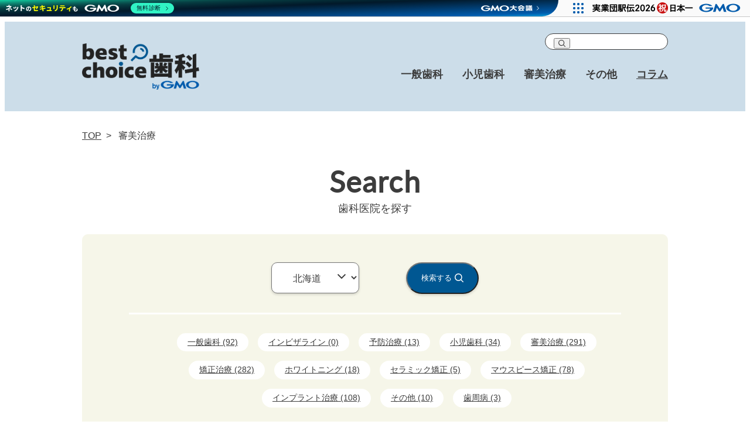

--- FILE ---
content_type: text/html; charset=UTF-8
request_url: https://b-choice.net/aesthetic-dentistry/page/2/
body_size: 14731
content:
<!DOCTYPE html>
<html><head>
<meta charset="utf-8">
<meta name="viewport" content="width=device-width, initial-scale=1.0">
<script>
(function(d) {
var config = {
kitId: 'toy3fze',
scriptTimeout: 3000,
async: true
},
h=d.documentElement,t=setTimeout(function(){h.className=h.className.replace(/\bwf-loading\b/g,"")+" wf-inactive";},config.scriptTimeout),tk=d.createElement("script"),f=false,s=d.getElementsByTagName("script")[0],a;h.className+=" wf-loading";tk.src='https://use.typekit.net/'+config.kitId+'.js';tk.async=true;tk.onload=tk.onreadystatechange=function(){a=this.readyState;if(f||a&&a!="complete"&&a!="loaded")return;f=true;clearTimeout(t);try{Typekit.load(config)}catch(e){}};s.parentNode.insertBefore(tk,s)
})(document);
</script>
<link rel="shortcut icon" href="https://b-choice.net/wp-content/themes/BestChoice/img/favicon.png">
<!-- Google Tag Manager -->
<script>(function(w,d,s,l,i){w[l]=w[l]||[];w[l].push({'gtm.start':
new Date().getTime(),event:'gtm.js'});var f=d.getElementsByTagName(s)[0],
j=d.createElement(s),dl=l!='dataLayer'?'&l='+l:'';j.async=true;j.src=
'https://www.googletagmanager.com/gtm.js?id='+i+dl;f.parentNode.insertBefore(j,f);
})(window,document,'script','dataLayer','GTM-WD7HRHJ');</script>
<!-- End Google Tag Manager -->
<link rel="stylesheet" type="text/css" href="https://cdn.jsdelivr.net/npm/slick-carousel@1.8.1/slick/slick.css"/>
<link rel="stylesheet" type="text/css" href="https://cdnjs.cloudflare.com/ajax/libs/slick-carousel/1.9.0/slick-theme.css">
<meta name='robots' content='index, follow, max-image-preview:large, max-snippet:-1, max-video-preview:-1' />

	<!-- This site is optimized with the Yoast SEO plugin v26.6 - https://yoast.com/wordpress/plugins/seo/ -->
	<title>審美治療 を扱う歯科一覧 | best choice 歯科 byGMO</title>
	<meta name="description" content="審美治療 を扱う歯科一覧です。サイト内からご自身が希望するエリアを絞り込むことも可能です。" />
	<link rel="canonical" href="https://b-choice.net/aesthetic-dentistry/page/2/" />
	<meta property="og:locale" content="ja_JP" />
	<meta property="og:type" content="article" />
	<meta property="og:title" content="審美治療 を扱う歯科一覧 | best choice 歯科 byGMO" />
	<meta property="og:description" content="審美治療 を扱う歯科一覧です。サイト内からご自身が希望するエリアを絞り込むことも可能です。" />
	<meta property="og:url" content="https://b-choice.net/aesthetic-dentistry/" />
	<meta property="og:site_name" content="best choice 歯科 byGMO" />
	<meta name="twitter:card" content="summary_large_image" />
	<script type="application/ld+json" class="yoast-schema-graph">{"@context":"https://schema.org","@graph":[{"@type":"CollectionPage","@id":"https://b-choice.net/aesthetic-dentistry/","url":"https://b-choice.net/aesthetic-dentistry/page/2/","name":"審美治療 を扱う歯科一覧 | best choice 歯科 byGMO","isPartOf":{"@id":"https://b-choice.net/#website"},"description":"審美治療 を扱う歯科一覧です。サイト内からご自身が希望するエリアを絞り込むことも可能です。","breadcrumb":{"@id":"https://b-choice.net/aesthetic-dentistry/page/2/#breadcrumb"},"inLanguage":"ja"},{"@type":"BreadcrumbList","@id":"https://b-choice.net/aesthetic-dentistry/page/2/#breadcrumb","itemListElement":[{"@type":"ListItem","position":1,"name":"ホーム","item":"https://b-choice.net/"},{"@type":"ListItem","position":2,"name":"審美治療"}]},{"@type":"WebSite","@id":"https://b-choice.net/#website","url":"https://b-choice.net/","name":"口コミや評判の良いおすすめの歯医者をエリア別にご紹介！ - ベストチョイス 歯科 byGMO","description":"","alternateName":"ベストチョイス 歯科 byGMO","potentialAction":[{"@type":"SearchAction","target":{"@type":"EntryPoint","urlTemplate":"https://b-choice.net/?s={search_term_string}"},"query-input":{"@type":"PropertyValueSpecification","valueRequired":true,"valueName":"search_term_string"}}],"inLanguage":"ja"}]}</script>
	<!-- / Yoast SEO plugin. -->


<link rel='dns-prefetch' href='//use.typekit.net' />
<link rel="alternate" type="application/rss+xml" title="best choice 歯科 byGMO &raquo; 審美治療 Tag Feed" href="https://b-choice.net/aesthetic-dentistry/feed/" />
		<!-- This site uses the Google Analytics by ExactMetrics plugin v8.11.0 - Using Analytics tracking - https://www.exactmetrics.com/ -->
		<!-- Note: ExactMetrics is not currently configured on this site. The site owner needs to authenticate with Google Analytics in the ExactMetrics settings panel. -->
					<!-- No tracking code set -->
				<!-- / Google Analytics by ExactMetrics -->
		<style id='wp-img-auto-sizes-contain-inline-css' type='text/css'>
img:is([sizes=auto i],[sizes^="auto," i]){contain-intrinsic-size:3000px 1500px}
/*# sourceURL=wp-img-auto-sizes-contain-inline-css */
</style>
<style id='wp-emoji-styles-inline-css' type='text/css'>

	img.wp-smiley, img.emoji {
		display: inline !important;
		border: none !important;
		box-shadow: none !important;
		height: 1em !important;
		width: 1em !important;
		margin: 0 0.07em !important;
		vertical-align: -0.1em !important;
		background: none !important;
		padding: 0 !important;
	}
/*# sourceURL=wp-emoji-styles-inline-css */
</style>
<style id='wp-block-library-inline-css' type='text/css'>
:root{--wp-block-synced-color:#7a00df;--wp-block-synced-color--rgb:122,0,223;--wp-bound-block-color:var(--wp-block-synced-color);--wp-editor-canvas-background:#ddd;--wp-admin-theme-color:#007cba;--wp-admin-theme-color--rgb:0,124,186;--wp-admin-theme-color-darker-10:#006ba1;--wp-admin-theme-color-darker-10--rgb:0,107,160.5;--wp-admin-theme-color-darker-20:#005a87;--wp-admin-theme-color-darker-20--rgb:0,90,135;--wp-admin-border-width-focus:2px}@media (min-resolution:192dpi){:root{--wp-admin-border-width-focus:1.5px}}.wp-element-button{cursor:pointer}:root .has-very-light-gray-background-color{background-color:#eee}:root .has-very-dark-gray-background-color{background-color:#313131}:root .has-very-light-gray-color{color:#eee}:root .has-very-dark-gray-color{color:#313131}:root .has-vivid-green-cyan-to-vivid-cyan-blue-gradient-background{background:linear-gradient(135deg,#00d084,#0693e3)}:root .has-purple-crush-gradient-background{background:linear-gradient(135deg,#34e2e4,#4721fb 50%,#ab1dfe)}:root .has-hazy-dawn-gradient-background{background:linear-gradient(135deg,#faaca8,#dad0ec)}:root .has-subdued-olive-gradient-background{background:linear-gradient(135deg,#fafae1,#67a671)}:root .has-atomic-cream-gradient-background{background:linear-gradient(135deg,#fdd79a,#004a59)}:root .has-nightshade-gradient-background{background:linear-gradient(135deg,#330968,#31cdcf)}:root .has-midnight-gradient-background{background:linear-gradient(135deg,#020381,#2874fc)}:root{--wp--preset--font-size--normal:16px;--wp--preset--font-size--huge:42px}.has-regular-font-size{font-size:1em}.has-larger-font-size{font-size:2.625em}.has-normal-font-size{font-size:var(--wp--preset--font-size--normal)}.has-huge-font-size{font-size:var(--wp--preset--font-size--huge)}.has-text-align-center{text-align:center}.has-text-align-left{text-align:left}.has-text-align-right{text-align:right}.has-fit-text{white-space:nowrap!important}#end-resizable-editor-section{display:none}.aligncenter{clear:both}.items-justified-left{justify-content:flex-start}.items-justified-center{justify-content:center}.items-justified-right{justify-content:flex-end}.items-justified-space-between{justify-content:space-between}.screen-reader-text{border:0;clip-path:inset(50%);height:1px;margin:-1px;overflow:hidden;padding:0;position:absolute;width:1px;word-wrap:normal!important}.screen-reader-text:focus{background-color:#ddd;clip-path:none;color:#444;display:block;font-size:1em;height:auto;left:5px;line-height:normal;padding:15px 23px 14px;text-decoration:none;top:5px;width:auto;z-index:100000}html :where(.has-border-color){border-style:solid}html :where([style*=border-top-color]){border-top-style:solid}html :where([style*=border-right-color]){border-right-style:solid}html :where([style*=border-bottom-color]){border-bottom-style:solid}html :where([style*=border-left-color]){border-left-style:solid}html :where([style*=border-width]){border-style:solid}html :where([style*=border-top-width]){border-top-style:solid}html :where([style*=border-right-width]){border-right-style:solid}html :where([style*=border-bottom-width]){border-bottom-style:solid}html :where([style*=border-left-width]){border-left-style:solid}html :where(img[class*=wp-image-]){height:auto;max-width:100%}:where(figure){margin:0 0 1em}html :where(.is-position-sticky){--wp-admin--admin-bar--position-offset:var(--wp-admin--admin-bar--height,0px)}@media screen and (max-width:600px){html :where(.is-position-sticky){--wp-admin--admin-bar--position-offset:0px}}
/*wp_block_styles_on_demand_placeholder:697570112673f*/
/*# sourceURL=wp-block-library-inline-css */
</style>
<style id='classic-theme-styles-inline-css' type='text/css'>
/*! This file is auto-generated */
.wp-block-button__link{color:#fff;background-color:#32373c;border-radius:9999px;box-shadow:none;text-decoration:none;padding:calc(.667em + 2px) calc(1.333em + 2px);font-size:1.125em}.wp-block-file__button{background:#32373c;color:#fff;text-decoration:none}
/*# sourceURL=/wp-includes/css/classic-themes.min.css */
</style>
<link rel='stylesheet' id='contact-form-7-css' href='https://b-choice.net/wp-content/plugins/contact-form-7/includes/css/styles.css?ver=6.1.4' type='text/css' media='all' />
<link rel='stylesheet' id='ppress-frontend-css' href='https://b-choice.net/wp-content/plugins/wp-user-avatar/assets/css/frontend.min.css?ver=4.16.8' type='text/css' media='all' />
<link rel='stylesheet' id='ppress-flatpickr-css' href='https://b-choice.net/wp-content/plugins/wp-user-avatar/assets/flatpickr/flatpickr.min.css?ver=4.16.8' type='text/css' media='all' />
<link rel='stylesheet' id='ppress-select2-css' href='https://b-choice.net/wp-content/plugins/wp-user-avatar/assets/select2/select2.min.css?ver=6.9' type='text/css' media='all' />
<link rel='stylesheet' id='webfont01-css' href='https://use.typekit.net/ruj5ukx.css?ver=6.9' type='text/css' media='all' />
<link rel='stylesheet' id='reset-css' href='https://b-choice.net/wp-content/themes/BestChoice/css/reset.css?ver=6.9' type='text/css' media='all' />
<link rel='stylesheet' id='all-css' href='https://b-choice.net/wp-content/themes/BestChoice/css/all.css?ver=6.9' type='text/css' media='all' />
<link rel='stylesheet' id='header-css' href='https://b-choice.net/wp-content/themes/BestChoice/css/header.css?ver=6.9' type='text/css' media='all' />
<link rel='stylesheet' id='category-css' href='https://b-choice.net/wp-content/themes/BestChoice/css/category.css?ver=6.9' type='text/css' media='all' />
<link rel='stylesheet' id='side-css' href='https://b-choice.net/wp-content/themes/BestChoice/css/side.css?ver=6.9' type='text/css' media='all' />
<link rel='stylesheet' id='footer-css' href='https://b-choice.net/wp-content/themes/BestChoice/css/footer.css?ver=6.9' type='text/css' media='all' />
<script type="text/javascript" src="https://b-choice.net/wp-includes/js/jquery/jquery.min.js?ver=3.7.1" id="jquery-core-js"></script>
<script type="text/javascript" src="https://b-choice.net/wp-includes/js/jquery/jquery-migrate.min.js?ver=3.4.1" id="jquery-migrate-js"></script>
<script type="text/javascript" id="seo-automated-link-building-js-extra">
/* <![CDATA[ */
var seoAutomatedLinkBuilding = {"ajaxUrl":"https://b-choice.net/wp-admin/admin-ajax.php"};
//# sourceURL=seo-automated-link-building-js-extra
/* ]]> */
</script>
<script type="text/javascript" src="https://b-choice.net/wp-content/plugins/seo-automated-link-building/js/seo-automated-link-building.js?ver=6.9" id="seo-automated-link-building-js"></script>
<script type="text/javascript" src="https://b-choice.net/wp-content/plugins/wp-user-avatar/assets/flatpickr/flatpickr.min.js?ver=4.16.8" id="ppress-flatpickr-js"></script>
<script type="text/javascript" src="https://b-choice.net/wp-content/plugins/wp-user-avatar/assets/select2/select2.min.js?ver=4.16.8" id="ppress-select2-js"></script>
<link rel="https://api.w.org/" href="https://b-choice.net/wp-json/" /><link rel="alternate" title="JSON" type="application/json" href="https://b-choice.net/wp-json/wp/v2/tags/56" /><link rel="EditURI" type="application/rsd+xml" title="RSD" href="https://b-choice.net/xmlrpc.php?rsd" />
<meta name="generator" content="WordPress 6.9" />


</head>
<body>
<!-- Google Tag Manager (noscript) -->
<noscript><iframe src="https://www.googletagmanager.com/ns.html?id=GTM-WD7HRHJ"
height="0" width="0" style="display:none;visibility:hidden"></iframe></noscript>
<!-- End Google Tag Manager (noscript) -->
<header id="header">
<div>
<div class="mW">
<div class="headerLeft">
<div class="headerLogo logo"><a href="https://b-choice.net/"><img src="https://b-choice.net/wp-content/themes/BestChoice/img/bestchoice_logo.png" alt="ベストチョイス" width="1001" height="241"></a></div>
</div>
<div class="headerRight">
<div class="pcParts">
<div class="serchButton">
<form method="get" id="searchform" action="https://b-choice.net/">
<input type="text" name="s" id="s">
<button type="submit"><img src="https://b-choice.net/wp-content/themes/BestChoice/img/search-icon.svg" width="152" height="150" alt="検索アイコン"></button>
</form>
</div>
<nav>
<ul>
<li class="dDown">
<div>一般歯科</div>
<ul>
<li><a href="https://b-choice.net/general-dentistry/">一般歯科</a></li>
<!--<li><a href="https://b-choice.net/teeth-decay/">虫歯治療</a></li>-->
<li><a href="https://b-choice.net/preventive-dentistry/">予防治療</a></li>
</ul>
</li>
<li class="dDown">
<div>小児歯科</div>
<ul>
<li><a href="https://b-choice.net/pediatric-dentistry/">小児歯科</a></li>
</ul>
</li>
<li class="dDown">
<div>審美治療</div>
<ul>
<li><a href="https://b-choice.net/aesthetic-dentistry/">審美治療</a></li>
<li><a href="https://b-choice.net/orthodontics/">矯正治療</a></li>
<li><a href="https://b-choice.net/whitening-treatment/">ホワイトニング</a></li>
<li><a href="https://b-choice.net/aligner-orthodontics/">マウスピース矯正</a></li>
<li><a href="https://b-choice.net/implant-treatment/">インプラント治療</a></li>
</ul>
</li>
<li class="dDown">
<div>その他</div>
<ul>
<li><a href="https://b-choice.net/others/">その他</a></li>
</ul>
</li>
<li><a href="https://b-choice.net/column/">コラム</a></li>
</ul>
</nav>
</div>
<div class="spParts">
<div class="hMenu"><span></span><span></span><span></span></div>
<nav id="spNav">
<div>
<ul class="menu">
<li class="acMenu">
<div class="acHead">一般歯科<span></span></div>
<ul class="acContent">
<li><a href="https://b-choice.net/general-dentistry/">一般歯科</a></li>
<!--<li><a href="https://b-choice.net/teeth-decay/">虫歯治療</a></li>-->
<li><a href="https://b-choice.net/preventive-dentistry/">予防治療</a></li>
</ul>
</li>
<li class="acMenu">
<div class="acHead">小児歯科<span></span></div>
<ul class="acContent">
<li><a href="https://b-choice.net/pediatric-dentistry/">小児歯科</a></li>
</ul>
</li>
<li class="acMenu">
<div class="acHead">審美治療<span></span></div>
<ul class="acContent">
<li><a href="https://b-choice.net/aesthetic-dentistry/">審美治療</a></li>
<li><a href="https://b-choice.net/orthodontics/">矯正治療</a></li>
<li><a href="https://b-choice.net/whitening-treatment/">ホワイトニング</a></li>
<li><a href="https://b-choice.net/aligner-orthodontics/">マウスピース矯正</a></li>
<li><a href="https://b-choice.net/implant-treatment/">インプラント治療</a></li>
</ul>
</li>
<li class="acMenu">
<div class="acHead">その他<span></span></div>
<ul class="acContent">
<li><a href="https://b-choice.net/others/">その他</a></li>
</ul>
</li>
<li class="acMenu">
<div class="acHead"><a class="acOnlyOb" href="https://b-choice.net/column/">コラム</a></div>
</li>
</ul>
</li>
</ul>
<div class="serchButton">
<form method="get" id="searchform" action="https://b-choice.net/">
<input type="text" name="s" id="s">
<button type="submit"><img src="https://b-choice.net/wp-content/themes/BestChoice/img/search-icon.svg" width="152" height="150" alt="検索アイコン"></button>
</form>
</div>
</div>
</nav>
</div>
<script>document.querySelector(".hMenu").addEventListener("click", function () {
this.classList.toggle("active");
document.querySelector("#spNav").classList.toggle("panelactive");
});

document.querySelectorAll("#spNav a").forEach(function (link) {
link.addEventListener("click", function () {
document.querySelector(".hMenu").classList.remove("active");
document.querySelector("#spNav").classList.remove("panelactive");
});
});
</script>
</div>
</div>
</div>
</header><!--tag-->

<main id="article">
<div class=" mW">
<ol class="breadCrumb">
<li><a href="/">TOP</a></li>
<li>審美治療</li>
</ol>
</div>
<div class="artciclePageMain mW">
    
<div class="SearchSec">
<div class="commonHead"><span class="eg">Search</span><span>歯科医院を探す</span></div>
<div class="SearchContents">
<div class="catWrap">
<form class="selectBox" action="https://b-choice.net/" method="get">
<input type="hidden" name="csrf_token" value="ac3a0f71b1bbf4a6544fecf2573d7a5c">
<div class="selectWrap">
<select name="category" id="category-select">
<option value="hokkaido" >北海道</option><option value="aomori" >青森県</option><option value="iwate" >岩手県</option><option value="akita" >秋田県</option><option value="miyagi" >宮城県</option><option value="yamagata" >山形県</option><option value="fukushima" >福島県</option><option value="tokyo" >東京都</option><option value="kanagawa" >神奈川県</option><option value="chiba" >千葉県</option><option value="saitama" >埼玉県</option><option value="ibaraki" >茨城県</option><option value="tochigi" >栃木県</option><option value="gunma" >群馬県</option><option value="niigata" >新潟県</option><option value="ishikawa" >石川県</option><option value="toyama" >富山県</option><option value="fukui" >福井県</option><option value="yamanashi" >山梨県</option><option value="nagano" >長野県</option><option value="gifu" >岐阜県</option><option value="shizuoka" >静岡県</option><option value="aichi" >愛知県</option><option value="osaka" >大阪府</option><option value="hyogo" >兵庫県</option><option value="kyoto" >京都府</option><option value="mie" >三重県</option><option value="shiga" >滋賀県</option><option value="nara" >奈良県</option><option value="wakayama" >和歌山県</option><option value="okayama" >岡山県</option><option value="tottori" >鳥取県</option><option value="hiroshima" >広島県</option><option value="shimane" >島根県</option><option value="yamaguchi" >山口県</option><option value="ehime" >愛媛県</option><option value="kagawa" >香川県</option><option value="kochi" >高知県</option><option value="tokushima" >徳島県</option><option value="fukuoka" >福岡県</option><option value="saga" >佐賀県</option><option value="nagasaki" >長崎県</option><option value="kumamoto" >熊本県</option><option value="oita" >大分県</option><option value="miyazaki" >宮崎県</option><option value="kagoshima" >鹿児島県</option><option value="okinawa" >沖縄県</option><option value="uncategorized" >未分類</option></select>
</div>
<button type="submit" id="search-button"><span>検索する</span><span><img src="https://b-choice.net/wp-content/themes/BestChoice/img/icon-search.svg" alt="検索する" width="152" height="150"></span></button>
</form>

<script>
document.getElementById('search-button').addEventListener('click', function(e) {
var categorySelect = document.getElementById('category-select');
if (categorySelect.value === '') {
e.preventDefault(); // フォームのデフォルトの送信アクションをキャンセル
window.location.href = 'https://b-choice.net/'; // トップページに遷移
}
});
</script>
</div>

<div class="tagWrap">
<div class="commonHead spParts"><span class="eg">Keywords</span><span>キーワードから歯科を探す</span></div>
<ul><li><a href="https://b-choice.net/general-dentistry/">一般歯科 (92)</a></li><li><a href="https://b-choice.net/%e3%82%a4%e3%83%b3%e3%83%93%e3%82%b6%e3%83%a9%e3%82%a4%e3%83%b3/">インビザライン (0)</a></li><li><a href="https://b-choice.net/preventive-dentistry/">予防治療 (13)</a></li><li><a href="https://b-choice.net/pediatric-dentistry/">小児歯科 (34)</a></li><li><a href="https://b-choice.net/aesthetic-dentistry/">審美治療 (291)</a></li><li><a href="https://b-choice.net/orthodontics/">矯正治療 (282)</a></li><li><a href="https://b-choice.net/whitening-treatment/">ホワイトニング (18)</a></li><li><a href="https://b-choice.net/ceramic-orthodontics/">セラミック矯正 (5)</a></li><li><a href="https://b-choice.net/aligner-orthodontics/">マウスピース矯正 (78)</a></li><li><a href="https://b-choice.net/implant-treatment/">インプラント治療 (108)</a></li><li><a href="https://b-choice.net/others/">その他 (10)</a></li><li><a href="https://b-choice.net/periodontal-disease/">歯周病 (3)</a></li></ul></div>
</div>
</div>


<section>
<div class="articleWrap">
<h1 class="fWB">審美治療<span class="i-br">を扱う歯科一覧（2ページ目）</span></h1>
<ul class="articleList">
<li>
    <div class="cat">山梨県</div>
    <div class="card">
        <a href="https://b-choice.net/yamanashi/yamanashi-invisalign/">
            <figure class="img"><img src="https://b-choice.net/wp-content/uploads/2025/03/37477-1-e1741679389189.png" alt="" width="700" height="350"></figure>
            <div class="title"><span>【2026年】山梨県でインビザラインがおすすめの歯科医院5院！</span></div>
        </a>
    </div>
    <div class="desc">「矯正治療を受けたいけれど、金具が目立つのは避けたい」「矯正器具を付けたまま歯をうまく磨けるか不安」という方も多いのではないでしょうか。インビザラインは、透明のマウスピースを装着する矯正方法です。周囲...</div>
    <div class="tag">
    <ul>
    <li><a href="https://b-choice.net/aesthetic-dentistry/">審美治療</a></li><li><a href="https://b-choice.net/orthodontics/">矯正治療</a></li><li><a href="https://b-choice.net/aligner-orthodontics/">マウスピース矯正</a></li>    </ul>
    </div>
</li>
<li>
    <div class="cat">広島県</div>
    <div class="card">
        <a href="https://b-choice.net/hiroshima/invisalign-hiroshimashi-matome/">
            <figure class="img"><img src="https://b-choice.net/wp-content/uploads/2023/06/431-1-e1687510868875.png" alt="" width="700" height="350"></figure>
            <div class="title"><span>【2026年】広島でインビザラインでの矯正をする際におすすめの矯正歯科5選</span></div>
        </a>
    </div>
    <div class="desc">インビザラインは、取り外しのできる透明のマウスピースを用いて歯並びを矯正する方法です。歯科医院でアライナーと呼ばれるマウスピースを作り、マウスピースを歯にはめることで力を加えて矯正します。
インビザ...</div>
    <div class="tag">
    <ul>
    <li><a href="https://b-choice.net/aesthetic-dentistry/">審美治療</a></li><li><a href="https://b-choice.net/orthodontics/">矯正治療</a></li><li><a href="https://b-choice.net/aligner-orthodontics/">マウスピース矯正</a></li>    </ul>
    </div>
</li>
<li>
    <div class="cat">栃木県</div>
    <div class="card">
        <a href="https://b-choice.net/tochigi/utsunomiya-lingual-orthodontics/">
            <figure class="img"><img src="https://b-choice.net/wp-content/uploads/2025/12/医療法人-宇津矯正歯科医院_宇都宮市で舌側矯正に対応！おすすめ歯科クリニック5院.jpg" alt="【2026年】宇都宮市で舌側矯正に対応！おすすめ歯科クリニック5院" width="736" height="400"></figure>
            <div class="title"><span>【2026年】宇都宮市で舌側矯正に対応！おすすめ歯科クリニック5院</span></div>
        </a>
    </div>
    <div class="desc">舌側矯正とは、歯の裏側（舌側）に矯正装置を取り付けて歯並びを整える治療法であり、「裏側矯正」や「リンガル矯正」とも呼ばれています。装置が外からほとんど見えないため、周囲に気づかれにくく、仕事や日常生活...</div>
    <div class="tag">
    <ul>
    <li><a href="https://b-choice.net/aesthetic-dentistry/">審美治療</a></li><li><a href="https://b-choice.net/orthodontics/">矯正治療</a></li>    </ul>
    </div>
</li>
<li>
    <div class="cat">栃木県</div>
    <div class="card">
        <a href="https://b-choice.net/tochigi/utsunomiya-shika-info/">
            <figure class="img"><img src="https://b-choice.net/wp-content/uploads/2023/06/宇都宮-矯正歯科-おすすめ_宇都宮で矯正歯科を探している人におすすめしたい医院5院.jpg" alt="【2026年】宇都宮で矯正歯科を探している人におすすめしたい医院5院" width="736" height="400"></figure>
            <div class="title"><span>【2026年】宇都宮で矯正歯科を探している人におすすめしたい医院5院</span></div>
        </a>
    </div>
    <div class="desc">歯並びを整える矯正治療、子どものころ同じクラスに矯正装置を付けていたお友達もいたのではないでしょうか。
歯並びが整っていると口元を気にせずに笑顔を作ることができるだけでなく、体調にも良い影響を及ぼし...</div>
    <div class="tag">
    <ul>
    <li><a href="https://b-choice.net/aesthetic-dentistry/">審美治療</a></li><li><a href="https://b-choice.net/orthodontics/">矯正治療</a></li>    </ul>
    </div>
</li>
<li>
    <div class="cat">大阪府</div>
    <div class="card">
        <a href="https://b-choice.net/osaka/osaka-implant-matome/">
            <figure class="img"><img src="https://b-choice.net/wp-content/uploads/2023/06/408_06-e1706003687954.png" alt="【2026年】宇都宮で矯正歯科を探している人におすすめしたい医院5院" width="700" height="350"></figure>
            <div class="title"><span>【2026年】大阪市でインプラント治療を受けるなら！おすすめクリニック6院</span></div>
        </a>
    </div>
    <div class="desc">インプラントとは人工的に作られた材料を身体に埋め込むことの総称で、歯科でのインプラントとはセラミックで作られた人工歯を付けることを言います。
歯を失ってしまった時の今までの治療は、入れ歯やブリッジが...</div>
    <div class="tag">
    <ul>
    <li><a href="https://b-choice.net/aesthetic-dentistry/">審美治療</a></li><li><a href="https://b-choice.net/orthodontics/">矯正治療</a></li><li><a href="https://b-choice.net/implant-treatment/">インプラント治療</a></li>    </ul>
    </div>
</li>
<li>
    <div class="cat">愛知県</div>
    <div class="card">
        <a href="https://b-choice.net/aichi/aichi-aligner-orthodontics/">
            <figure class="img"><img src="https://b-choice.net/wp-content/uploads/2025/06/39218_01-e1751017971631.png" alt="【2026年】宇都宮で矯正歯科を探している人におすすめしたい医院5院" width="700" height="350"></figure>
            <div class="title"><span>【2026年】愛知県でマウスピース矯正に対応！おすすめ歯科クリニック5院</span></div>
        </a>
    </div>
    <div class="desc">マウスピース矯正とは、患者さん一人ひとりに合わせて作製されたオリジナルの装置を用いて行う矯正治療です。ワイヤーを使わず、装置が歯全体を覆うため、歯にかかる負担が少ないのが特徴。矯正装置は透明で目立ちに...</div>
    <div class="tag">
    <ul>
    <li><a href="https://b-choice.net/aesthetic-dentistry/">審美治療</a></li><li><a href="https://b-choice.net/orthodontics/">矯正治療</a></li><li><a href="https://b-choice.net/aligner-orthodontics/">マウスピース矯正</a></li>    </ul>
    </div>
</li>
<li>
    <div class="cat">福岡県</div>
    <div class="card">
        <a href="https://b-choice.net/fukuoka/hirao-whitening-treatment-reputation/">
            <figure class="img"><img src="https://b-choice.net/wp-content/uploads/2023/06/博多-ホワイトニング-おすすめ_平尾でホワイトニングをするなら！おすすめの歯科クリニック5医院をご紹介！.jpg" alt="【2026年】平尾でホワイトニングをするなら！おすすめの歯科クリニック5医院をご紹介！" width="736" height="400"></figure>
            <div class="title"><span>【2026年】平尾でホワイトニングをするなら！おすすめの歯科クリニック5医院をご紹介！</span></div>
        </a>
    </div>
    <div class="desc">福岡市中央区の平尾で、ホワイトニングにおすすめの歯科クリニックをお探しの方も多いのではないでしょうか。平尾駅周辺には歯科医院が多数あるため、クリニック選びに悩みがちですよね。それぞれ治療スタンスや価格...</div>
    <div class="tag">
    <ul>
    <li><a href="https://b-choice.net/aesthetic-dentistry/">審美治療</a></li><li><a href="https://b-choice.net/whitening-treatment/">ホワイトニング</a></li>    </ul>
    </div>
</li>
<li>
    <div class="cat">千葉県</div>
    <div class="card">
        <a href="https://b-choice.net/chiba/mihama-implant-treatment-recommend/">
            <figure class="img"><img src="https://b-choice.net/wp-content/uploads/2025/01/36605-1-e1737438038683.png" alt="【2026年】平尾でホワイトニングをするなら！おすすめの歯科クリニック5医院をご紹介！" width="700" height="350"></figure>
            <div class="title"><span>【2026年】千葉市美浜区でインプラント治療に力を入れている歯科医院はどこ？</span></div>
        </a>
    </div>
    <div class="desc">「千葉市美浜区でインプラント治療を受けたいけど、どの歯科医院を選べばいいの？」「信頼できるクリニックはどこ？」「アクセスや診療時間も気になる」等々、このような疑問をお持ちではありませんか？
インプラ...</div>
    <div class="tag">
    <ul>
    <li><a href="https://b-choice.net/aesthetic-dentistry/">審美治療</a></li><li><a href="https://b-choice.net/orthodontics/">矯正治療</a></li><li><a href="https://b-choice.net/implant-treatment/">インプラント治療</a></li>    </ul>
    </div>
</li>
<li>
    <div class="cat">福岡県</div>
    <div class="card">
        <a href="https://b-choice.net/fukuoka/iizuka-implant-treatment/">
            <figure class="img"><img src="https://b-choice.net/wp-content/uploads/2025/09/iizuka-implant-treatment.jpg" alt="【2026年】飯塚市でインプラントに対応！おすすめ歯科クリニック5院" width="736" height="400"></figure>
            <div class="title"><span>【2026年】飯塚市でインプラントに対応！おすすめ歯科クリニック5院</span></div>
        </a>
    </div>
    <div class="desc">インプラントは、失った歯に対して人工の歯を設置する治療方法で、噛む機能や歯列の状態を整える目的で行われます。インプラント治療を取り扱っている各クリニックでは、治療前に検査を実施し、CTや口腔内スキャナ...</div>
    <div class="tag">
    <ul>
    <li><a href="https://b-choice.net/aesthetic-dentistry/">審美治療</a></li><li><a href="https://b-choice.net/orthodontics/">矯正治療</a></li><li><a href="https://b-choice.net/implant-treatment/">インプラント治療</a></li>    </ul>
    </div>
</li>
<li>
    <div class="cat">滋賀県</div>
    <div class="card">
        <a href="https://b-choice.net/shiga/kusatsu-orthodontics-recommend/">
            <figure class="img"><img src="https://b-choice.net/wp-content/uploads/2024/12/36133-1-e1735034624756.png" alt="【2026年】飯塚市でインプラントに対応！おすすめ歯科クリニック5院" width="700" height="350"></figure>
            <div class="title"><span>【2026年】矯正歯科に強い草津市のおすすめ歯科クリニック</span></div>
        </a>
    </div>
    <div class="desc">草津市で矯正歯科をお探しですか？美しい歯並びは、多くの方が憧れるポイントです。草津市には様々な矯正歯科があり、それぞれに異なる特徴があります。しかし、いざ矯正歯科を探そうと思っても、どの歯科医院を選ぶ...</div>
    <div class="tag">
    <ul>
    <li><a href="https://b-choice.net/aesthetic-dentistry/">審美治療</a></li><li><a href="https://b-choice.net/orthodontics/">矯正治療</a></li>    </ul>
    </div>
</li>
</ul>
<div class='wp-pagenavi' role='navigation'>
<a class="previouspostslink" rel="prev" aria-label="Previous Page" href="https://b-choice.net/aesthetic-dentistry/">«</a><a class="page smaller" title="Page 1" href="https://b-choice.net/aesthetic-dentistry/">1</a><span aria-current='page' class='current'>2</span><a class="page larger" title="Page 3" href="https://b-choice.net/aesthetic-dentistry/page/3/">3</a><a class="page larger" title="Page 4" href="https://b-choice.net/aesthetic-dentistry/page/4/">4</a><a class="page larger" title="Page 5" href="https://b-choice.net/aesthetic-dentistry/page/5/">5</a><a class="page larger" title="Page 6" href="https://b-choice.net/aesthetic-dentistry/page/6/">6</a><a class="page larger" title="Page 7" href="https://b-choice.net/aesthetic-dentistry/page/7/">7</a><a class="page larger" title="Page 8" href="https://b-choice.net/aesthetic-dentistry/page/8/">8</a><a class="page larger" title="Page 9" href="https://b-choice.net/aesthetic-dentistry/page/9/">9</a><a class="page larger" title="Page 10" href="https://b-choice.net/aesthetic-dentistry/page/10/">10</a><span class='extend'>...</span><a class="larger page" title="Page 20" href="https://b-choice.net/aesthetic-dentistry/page/20/">20</a><a class="larger page" title="Page 30" href="https://b-choice.net/aesthetic-dentistry/page/30/">30</a><span class='extend'>...</span><a class="nextpostslink" rel="next" aria-label="Next Page" href="https://b-choice.net/aesthetic-dentistry/page/3/">»</a><a class="last" aria-label="Last Page" href="https://b-choice.net/aesthetic-dentistry/page/30/">最後 »</a>
</div></div>
</section>





<section>
<div class="popularSec not-kwbox">
<h2 class="fWB">「審美治療」に関連するコラム</span></h2>
<ul>
    
<li>
<div class="detail">
<a href="https://b-choice.net/column/ceramic/" class="figure"><figure><img width="700" height="380" src="https://b-choice.net/wp-content/uploads/2024/12/セラミック治療とは_セラミック治療とは？種類や特徴、メリット・デメリットを解説.jpg" class="attachment-post-thumbnail size-post-thumbnail wp-post-image" alt="" decoding="async" loading="lazy" /></figure></a>
<div>
<div>
<a href="https://b-choice.net/column/ceramic/">
<dl>
<dt>セラミック治療とは？種類や特徴、メリット・デメリットを解説</dt>
<dd>「セラミック治療を受けてみたいけど、どんな特徴があるんだろう、どのくらい費用がかかるんだろう」と、お悩みの方は多いでしょう。

本記事では、セラミック治療の特徴やメリット・デメリット、種類、費用、...</dd>
</dl>
</a>
<time class="eg updateDate" datetime="2025-11-12">2025.11.12</time>
</div>
</div>
</div>
</li><li>
<div class="detail">
<a href="https://b-choice.net/column/aesthetic-dentistry-reviews/" class="figure"><figure><img width="700" height="380" src="https://b-choice.net/wp-content/uploads/2024/12/審美治療は行ったほうがいい？メリット・デメリットを解説.jpg" class="attachment-post-thumbnail size-post-thumbnail wp-post-image" alt="" decoding="async" loading="lazy" /></figure></a>
<div>
<div>
<a href="https://b-choice.net/column/aesthetic-dentistry-reviews/">
<dl>
<dt>審美治療は行ったほうがいい？メリット・デメリットを解説</dt>
<dd>
歯や口のコンプレックスが解消できる
審美治療は歯や口に関するコンプレックスを解消できるので、自信を持って笑ったり第一印象が良くなったりというメリットがあります。

「歯並びを治したい」、「銀...</dd>
</dl>
</a>
<time class="eg updateDate" datetime="2025-08-27">2025.08.27</time>
</div>
</div>
</div>
</li><li>
<div class="detail">
<a href="https://b-choice.net/column/invisalign-effect/" class="figure"><figure><img width="700" height="380" src="https://b-choice.net/wp-content/uploads/2025/01/invisalign-effect.jpg" class="attachment-post-thumbnail size-post-thumbnail wp-post-image" alt="" decoding="async" loading="lazy" /></figure></a>
<div>
<div>
<a href="https://b-choice.net/column/invisalign-effect/">
<dl>
<dt>インビザラインの効果とは｜効果を実感できるのはいつから？</dt>
<dd>インビザラインは、マウスピース矯正の一種です。ワイヤー矯正とは異なり、透明なマウスピース（アライナー）を用いることで、目立たず快適に歯並びを整えられることができます。世界各国で1,500万人以上の方が...</dd>
</dl>
</a>
<time class="eg updateDate" datetime="2025-04-16">2025.04.16</time>
</div>
</div>
</div>
</li>
</ul>
<div class="more eg fWB"><span><a href="https://b-choice.net/column_tag/aesthetic-dentistry/">View&nbsp;more</a></span></div>
</div>
</section>



<div class="bottomSec">
<div class="areaBottomSec mW">
  <div class="bottomHead">エリアから歯科を探す</div>
  <ul class="areaWrap">
    <li><span>北海道</span>
      <ul>
        <li><a href="https://b-choice.net/hokkaido/">北海道（16）</a></li>      </ul>
    </li>
    <li><span>東北</span>
      <ul>
        <li><a href="https://b-choice.net/aomori/">青森県（1）</a></li><li><a href="https://b-choice.net/iwate/">岩手県（1）</a></li><li><a href="https://b-choice.net/akita/">秋田県（3）</a></li><li><a href="https://b-choice.net/miyagi/">宮城県（3）</a></li><li><a href="https://b-choice.net/yamagata/">山形県（3）</a></li><li><a href="https://b-choice.net/fukushima/">福島県（4）</a></li>      </ul>
    </li>
    <li><span>関東</span>
      <ul>
        <li><a href="https://b-choice.net/tokyo/">東京都（73）</a></li><li><a href="https://b-choice.net/kanagawa/">神奈川県（40）</a></li><li><a href="https://b-choice.net/chiba/">千葉県（21）</a></li><li><a href="https://b-choice.net/saitama/">埼玉県（17）</a></li><li><a href="https://b-choice.net/ibaraki/">茨城県（3）</a></li><li><a href="https://b-choice.net/tochigi/">栃木県（14）</a></li><li><a href="https://b-choice.net/gunma/">群馬県（5）</a></li>      </ul>
    </li>
    <li><span>中部</span>
      <ul>
        <li><a href="https://b-choice.net/niigata/">新潟県（2）</a></li><li><a href="https://b-choice.net/ishikawa/">石川県（5）</a></li><li><a href="https://b-choice.net/toyama/">富山県（1）</a></li><li><a href="https://b-choice.net/fukui/">福井県（1）</a></li><li><a href="https://b-choice.net/yamanashi/">山梨県（2）</a></li><li><a href="https://b-choice.net/nagano/">長野県（3）</a></li><li><a href="https://b-choice.net/gifu/">岐阜県（9）</a></li><li><a href="https://b-choice.net/shizuoka/">静岡県（12）</a></li><li><a href="https://b-choice.net/aichi/">愛知県（20）</a></li>      </ul>
    </li>
    <li><span>近畿</span>
      <ul>
        <li><a href="https://b-choice.net/osaka/">大阪府（32）</a></li><li><a href="https://b-choice.net/hyogo/">兵庫県（11）</a></li><li><a href="https://b-choice.net/kyoto/">京都府（23）</a></li><li><a href="https://b-choice.net/mie/">三重県（2）</a></li><li><a href="https://b-choice.net/shiga/">滋賀県（2）</a></li><li><a href="https://b-choice.net/nara/">奈良県（3）</a></li><li><a href="https://b-choice.net/wakayama/">和歌山県（8）</a></li>      </ul>
    </li>
    <li><span>中国</span>
      <ul>
        <li><a href="https://b-choice.net/okayama/">岡山県（7）</a></li><li><a href="https://b-choice.net/tottori/">鳥取県（1）</a></li><li><a href="https://b-choice.net/hiroshima/">広島県（6）</a></li><li><a href="https://b-choice.net/shimane/">島根県（1）</a></li><li><a href="https://b-choice.net/yamaguchi/">山口県（4）</a></li>      </ul>
    </li>
    <li><span>四国</span>
      <ul>
        <li><a href="https://b-choice.net/ehime/">愛媛県（4）</a></li><li><a href="https://b-choice.net/kagawa/">香川県（6）</a></li><li><a href="https://b-choice.net/kochi/">高知県（1）</a></li><li><a href="https://b-choice.net/tokushima/">徳島県（3）</a></li>      </ul>
    </li>
    <li><span>九州</span>
      <ul>
        <li><a href="https://b-choice.net/fukuoka/">福岡県（39）</a></li><li><a href="https://b-choice.net/saga/">佐賀県（2）</a></li><li><a href="https://b-choice.net/nagasaki/">長崎県（1）</a></li><li><a href="https://b-choice.net/kumamoto/">熊本県（3）</a></li><li><a href="https://b-choice.net/oita/">大分県（2）</a></li><li><a href="https://b-choice.net/miyazaki/">宮崎県（3）</a></li><li><a href="https://b-choice.net/kagoshima/">鹿児島県（11）</a></li><li><a href="https://b-choice.net/okinawa/">沖縄県（4）</a></li>      </ul>
    </li>
  </ul>
</div>
</div>
</div>
</main>
<div id="page-top"><div><a href="#"><span></span></a></div></div>

<footer id="footer">
<div class="mW">
<div>
<div class="footerLogo logo"><a href="https://b-choice.net/"><img src="https://b-choice.net/wp-content/themes/BestChoice/img/logo-negative.png" alt="best choice byGMO" width="300" height="60"></a></div>
</div>
<div>
<nav>
<ul>
<li><a class="externalFooter" href="https://gmotech.jp/privacy/" target="_blank" rel="noopener">個人情報保護方針<img src="https://b-choice.net/wp-content/themes/BestChoice/img/external.svg" alt="external-icon" width="48" height="48"></a></li>
<li><a class="externalFooter" href="https://gmotech.jp/handling/" target="_blank" rel="noopener">個人情報の取扱いについて<img src="https://b-choice.net/wp-content/themes/BestChoice/img/external.svg" alt="external-icon" width="48" height="48"></a></li>
<li><a href="https://b-choice.net/contact/">お問い合わせ</a></li>
<li><a href="https://b-choice.net/information/">運営者情報</a></li>
<li><a href="https://b-choice.net/news/">お知らせ</a></li>
<li><a href="https://b-choice.net/dental-clinic/">医院紹介</a></li>
</ul>
<ul class="clinicLink">
<li><a class="externalFooter" href="https://bc-clinic.com/" target="_blank" rel="noopener">best choice クリニック byGMO<img src="https://b-choice.net/wp-content/themes/BestChoice/img/external.svg" alt="external-icon" width="48" height="48"></a></li>
</ul>
</nav>
</div>
<div class="footer-disclaimer">
<p>本メディアは2025年6月時点の情報に基づいており、最新情報は各社の公式サイトをご確認ください。</p>
<p>当社は、本サービスの利用・不利用によるトラブルや損害、また第三者の提供するサービス内容に関して一切責任を負いません。</p>
<p>掲載情報の正確性・安全性等も保証せず、利用による結果についても当社および情報提供者は責任を負いません。</p>
<p>利用者が第三者に損害を与えた場合も、自己責任で対応してください。</p>
</div>
</div>
<small>Copyright&nbsp;©2023&nbsp;GMO&nbsp;TECH,&nbsp;Inc.&nbsp;All&nbsp;Rights&nbsp;Reserved.</small>
</div>
<!-- ロゴ・SNSリンク -->
<div class="securityImages">
    <ul class="securityImages_inner">
        <li class="securityImages_logo"><a href="https://gmotech.jp/" target="_blank"><img src="https://b-choice.net/wp-content/themes/BestChoice/img/GMO_TECH_logo.png" alt="ロゴ"></a></li>
    </ul>
</div>
<!-- 事業リンクタグ -->
<script type="text/javascript" charset="UTF-8" src="https://cache.img.gmo.jp/gmo/security/script.min.js" id="gmosecuritytag" async="async"></script>
<!-- サイトシール -->
<div class="securitySticker">
    <div>
        <div id="ss_gmo_globalsign_secured_site_seal" oncontextmenu="return false;"> <img id="ss_gmo_globalsign_img" src="[data-uri]" alt="" onclick="ss_open_profile()" style="cursor:pointer; border:0; width:100%"> </div>
        <script>
            window.addEventListener('load', () => {
                let s = document.createElement("script");
                s.src = "https://seal.atlas.globalsign.com/gss/one/seal?image=seal_alpha_115-55.gif&brand=alpha";
                document.body.appendChild(s);
            });
        </script>
    </div>
    <div>
    <span id="csi_siteseal_tag" oncontextmenu="return false;">
    <a id="csi_siteseal_profile_link">
        <img alt="dark_typeA_100x50.png" id="csi_siteseal_image" width="100" height="50" style="display: none" />
    </a>
</span>
<script>
    window.addEventListener('load', () => {
        let s = document.createElement("script");
        s.src = "https://gmo-cybersecurity.com/siteseal/siteseal.js"
        document.body.appendChild(s);
    });
</script>
    </div>
</div>
</footer>
<script type="speculationrules">
{"prefetch":[{"source":"document","where":{"and":[{"href_matches":"/*"},{"not":{"href_matches":["/wp-*.php","/wp-admin/*","/wp-content/uploads/*","/wp-content/*","/wp-content/plugins/*","/wp-content/themes/BestChoice/*","/*\\?(.+)"]}},{"not":{"selector_matches":"a[rel~=\"nofollow\"]"}},{"not":{"selector_matches":".no-prefetch, .no-prefetch a"}}]},"eagerness":"conservative"}]}
</script>
<script type="text/javascript" src="https://b-choice.net/wp-includes/js/dist/hooks.min.js?ver=dd5603f07f9220ed27f1" id="wp-hooks-js"></script>
<script type="text/javascript" src="https://b-choice.net/wp-includes/js/dist/i18n.min.js?ver=c26c3dc7bed366793375" id="wp-i18n-js"></script>
<script type="text/javascript" id="wp-i18n-js-after">
/* <![CDATA[ */
wp.i18n.setLocaleData( { 'text direction\u0004ltr': [ 'ltr' ] } );
//# sourceURL=wp-i18n-js-after
/* ]]> */
</script>
<script type="text/javascript" src="https://b-choice.net/wp-content/plugins/contact-form-7/includes/swv/js/index.js?ver=6.1.4" id="swv-js"></script>
<script type="text/javascript" id="contact-form-7-js-translations">
/* <![CDATA[ */
( function( domain, translations ) {
	var localeData = translations.locale_data[ domain ] || translations.locale_data.messages;
	localeData[""].domain = domain;
	wp.i18n.setLocaleData( localeData, domain );
} )( "contact-form-7", {"translation-revision-date":"2025-11-30 08:12:23+0000","generator":"GlotPress\/4.0.3","domain":"messages","locale_data":{"messages":{"":{"domain":"messages","plural-forms":"nplurals=1; plural=0;","lang":"ja_JP"},"This contact form is placed in the wrong place.":["\u3053\u306e\u30b3\u30f3\u30bf\u30af\u30c8\u30d5\u30a9\u30fc\u30e0\u306f\u9593\u9055\u3063\u305f\u4f4d\u7f6e\u306b\u7f6e\u304b\u308c\u3066\u3044\u307e\u3059\u3002"],"Error:":["\u30a8\u30e9\u30fc:"]}},"comment":{"reference":"includes\/js\/index.js"}} );
//# sourceURL=contact-form-7-js-translations
/* ]]> */
</script>
<script type="text/javascript" id="contact-form-7-js-before">
/* <![CDATA[ */
var wpcf7 = {
    "api": {
        "root": "https:\/\/b-choice.net\/wp-json\/",
        "namespace": "contact-form-7\/v1"
    }
};
//# sourceURL=contact-form-7-js-before
/* ]]> */
</script>
<script type="text/javascript" src="https://b-choice.net/wp-content/plugins/contact-form-7/includes/js/index.js?ver=6.1.4" id="contact-form-7-js"></script>
<script type="text/javascript" id="ppress-frontend-script-js-extra">
/* <![CDATA[ */
var pp_ajax_form = {"ajaxurl":"https://b-choice.net/wp-admin/admin-ajax.php","confirm_delete":"Are you sure?","deleting_text":"Deleting...","deleting_error":"An error occurred. Please try again.","nonce":"b93396f586","disable_ajax_form":"false","is_checkout":"0","is_checkout_tax_enabled":"0","is_checkout_autoscroll_enabled":"true"};
//# sourceURL=ppress-frontend-script-js-extra
/* ]]> */
</script>
<script type="text/javascript" src="https://b-choice.net/wp-content/plugins/wp-user-avatar/assets/js/frontend.min.js?ver=4.16.8" id="ppress-frontend-script-js"></script>
<script type="text/javascript" src="https://cache.img.gmo.jp/gmo/header/script.min.js?ver=6.9" id="gmoheader-js"></script>
<script type="text/javascript" src="https://b-choice.net/wp-content/themes/BestChoice/js/jquery.js?ver=6.9" id="jquerymin-js"></script>
<script type="text/javascript" src="https://b-choice.net/wp-content/themes/BestChoice/js/script.js?ver=6.9" id="script-js"></script>
<script id="wp-emoji-settings" type="application/json">
{"baseUrl":"https://s.w.org/images/core/emoji/17.0.2/72x72/","ext":".png","svgUrl":"https://s.w.org/images/core/emoji/17.0.2/svg/","svgExt":".svg","source":{"concatemoji":"https://b-choice.net/wp-includes/js/wp-emoji-release.min.js?ver=6.9"}}
</script>
<script type="module">
/* <![CDATA[ */
/*! This file is auto-generated */
const a=JSON.parse(document.getElementById("wp-emoji-settings").textContent),o=(window._wpemojiSettings=a,"wpEmojiSettingsSupports"),s=["flag","emoji"];function i(e){try{var t={supportTests:e,timestamp:(new Date).valueOf()};sessionStorage.setItem(o,JSON.stringify(t))}catch(e){}}function c(e,t,n){e.clearRect(0,0,e.canvas.width,e.canvas.height),e.fillText(t,0,0);t=new Uint32Array(e.getImageData(0,0,e.canvas.width,e.canvas.height).data);e.clearRect(0,0,e.canvas.width,e.canvas.height),e.fillText(n,0,0);const a=new Uint32Array(e.getImageData(0,0,e.canvas.width,e.canvas.height).data);return t.every((e,t)=>e===a[t])}function p(e,t){e.clearRect(0,0,e.canvas.width,e.canvas.height),e.fillText(t,0,0);var n=e.getImageData(16,16,1,1);for(let e=0;e<n.data.length;e++)if(0!==n.data[e])return!1;return!0}function u(e,t,n,a){switch(t){case"flag":return n(e,"\ud83c\udff3\ufe0f\u200d\u26a7\ufe0f","\ud83c\udff3\ufe0f\u200b\u26a7\ufe0f")?!1:!n(e,"\ud83c\udde8\ud83c\uddf6","\ud83c\udde8\u200b\ud83c\uddf6")&&!n(e,"\ud83c\udff4\udb40\udc67\udb40\udc62\udb40\udc65\udb40\udc6e\udb40\udc67\udb40\udc7f","\ud83c\udff4\u200b\udb40\udc67\u200b\udb40\udc62\u200b\udb40\udc65\u200b\udb40\udc6e\u200b\udb40\udc67\u200b\udb40\udc7f");case"emoji":return!a(e,"\ud83e\u1fac8")}return!1}function f(e,t,n,a){let r;const o=(r="undefined"!=typeof WorkerGlobalScope&&self instanceof WorkerGlobalScope?new OffscreenCanvas(300,150):document.createElement("canvas")).getContext("2d",{willReadFrequently:!0}),s=(o.textBaseline="top",o.font="600 32px Arial",{});return e.forEach(e=>{s[e]=t(o,e,n,a)}),s}function r(e){var t=document.createElement("script");t.src=e,t.defer=!0,document.head.appendChild(t)}a.supports={everything:!0,everythingExceptFlag:!0},new Promise(t=>{let n=function(){try{var e=JSON.parse(sessionStorage.getItem(o));if("object"==typeof e&&"number"==typeof e.timestamp&&(new Date).valueOf()<e.timestamp+604800&&"object"==typeof e.supportTests)return e.supportTests}catch(e){}return null}();if(!n){if("undefined"!=typeof Worker&&"undefined"!=typeof OffscreenCanvas&&"undefined"!=typeof URL&&URL.createObjectURL&&"undefined"!=typeof Blob)try{var e="postMessage("+f.toString()+"("+[JSON.stringify(s),u.toString(),c.toString(),p.toString()].join(",")+"));",a=new Blob([e],{type:"text/javascript"});const r=new Worker(URL.createObjectURL(a),{name:"wpTestEmojiSupports"});return void(r.onmessage=e=>{i(n=e.data),r.terminate(),t(n)})}catch(e){}i(n=f(s,u,c,p))}t(n)}).then(e=>{for(const n in e)a.supports[n]=e[n],a.supports.everything=a.supports.everything&&a.supports[n],"flag"!==n&&(a.supports.everythingExceptFlag=a.supports.everythingExceptFlag&&a.supports[n]);var t;a.supports.everythingExceptFlag=a.supports.everythingExceptFlag&&!a.supports.flag,a.supports.everything||((t=a.source||{}).concatemoji?r(t.concatemoji):t.wpemoji&&t.twemoji&&(r(t.twemoji),r(t.wpemoji)))});
//# sourceURL=https://b-choice.net/wp-includes/js/wp-emoji-loader.min.js
/* ]]> */
</script>
<script type="text/javascript" charset="UTF-8" src="https://cache.img.gmo.jp/gmo/footer/script.min.js" id="gmofootertag" data-gmofooter-type="I" data-gmofooter-listed="true" async="async"></script>
</body>
</html>




--- FILE ---
content_type: text/css
request_url: https://b-choice.net/wp-content/themes/BestChoice/css/reset.css?ver=6.9
body_size: 1024
content:
/***
    The new CSS reset - version 1.8.4 (last updated 14.2.2023)
    GitHub page: https://github.com/elad2412/the-new-css-reset
***/

/*
    Remove all the styles of the "User-Agent-Stylesheet", except for the 'display' property
    - The "symbol *" part is to solve Firefox SVG sprite bug
 */
*:where(:not(html, iframe, canvas, img, svg, video, audio):not(svg *, symbol *)) {
    all: unset;
    display: revert;
}

/* Preferred box-sizing value */
*,
*::before,
*::after {
    box-sizing: border-box;
}

/* Reapply the pointer cursor for anchor tags */
a, button {
    cursor: revert;
}

/* Remove list styles (bullets/numbers) */
ol, ul, menu {
    list-style: none;
}

/* For images to not be able to exceed their container */
img {
    max-inline-size: 100%;
    max-block-size: 100%;
}

/* removes spacing between cells in tables */
table {
    border-collapse: collapse;
}

/* Safari - solving issue when using user-select:none on the <body> text input doesn't working */
input, textarea {
    -webkit-user-select: auto;
}

/* revert the 'white-space' property for textarea elements on Safari */
textarea {
    white-space: revert;
}

/* minimum style to allow to style meter element */
meter {
    -webkit-appearance: revert;
    appearance: revert;
}

/* preformatted text - use only for this feature */
:where(pre) {
    all: revert;
}

/* reset default text opacity of input placeholder */
::placeholder {
    color: unset;
}

/* remove default dot (•) sign */
::marker {
    content: initial;
}

/* fix the feature of 'hidden' attribute.
   display:revert; revert to element instead of attribute */
:where([hidden]) {
    display: none;
}

/* revert for bug in Chromium browsers
   - fix for the content editable attribute will work properly.
   - webkit-user-select: auto; added for Safari in case of using user-select:none on wrapper element*/
:where([contenteditable]:not([contenteditable="false"])) {
    -moz-user-modify: read-write;
    -webkit-user-modify: read-write;
    overflow-wrap: break-word;
    -webkit-line-break: after-white-space;
    -webkit-user-select: auto;
}

/* apply back the draggable feature - exist only in Chromium and Safari */
:where([draggable="true"]) {
    -webkit-user-drag: element;
}

/* Revert Modal native behavior */
:where(dialog:modal) {
    all: revert;
}

--- FILE ---
content_type: text/css
request_url: https://b-choice.net/wp-content/themes/BestChoice/css/all.css?ver=6.9
body_size: 3146
content:
@charset "utf-8";
* {
  color: #3c3c3c;
}
* > * {
  color: inherit;
}
body {
  font-family: '游ゴシック体', YuGothic, '游ゴシック', 'Yu Gothic', sans-serif;
  word-break: break-all;
  counter-reset: number 0;
}
.eg {
  font-family: 'lato', sans-serif;
  letter-spacing: 0.1rem;
}
.fWB {
  font-weight: bold;
}
.op a:hover {
  opacity: 0.6;
}
figure {
  margin: 0;
}
img {
  height: auto;
  vertical-align: middle;
}
em {
  background: linear-gradient(rgba(255, 244, 109, 0.5) 30%, rgba(255, 244, 109, 0.5) 30%);
}
.i-br {
  display: inline-block;
}
.mW {
  width: 100%;
  max-width: calc(1000px + 32px);
  margin: auto;
  padding: 0 16px;
}
ol.breadCrumb {
  list-style-type: none;
  font-size: inherit;
  padding: 1rem 0;
  line-height: 1.2;
}
ol.breadCrumb li {
  font-size: clamp(0.75rem, 0.6rem + 0.64vw, 1rem);
  display: inline;
  word-break: break-all;
}
.breadCrumb li:not(:last-child)::after {
  content: '\03e';
  margin: 0 0.5rem;
}
.breadCrumb li a:hover {
  opacity: 0.6;
}
.logo {
  max-width: 200px;
  width: auto;
}
.logo a {
  display: flex;
}
.lowerMain {
  display: flex;
  justify-content: space-between;
  margin-top: 5rem;
}
.lML {
  width: calc(100% - 250px);
}
.lMR {
  width: 200px;
}
#toc {
  background: #f2f3f7;
  padding: 1.5rem 4rem;
  border-radius: 10px;
  margin-bottom: 5rem;
}
#toc > div {
  text-align: center;
  margin-bottom: 2rem;
}
#toc > div span {
  display: block;
}
#toc > div span:first-child {
  font-size: 2rem;
  font-weight: bold;
}
#toc > div span:last-child {
  font-size: 1rem;
}
#toc > ol li {
  margin-bottom: 1rem;
  padding-left: 2.25rem;
  position: relative;
}
#toc > ol li a:hover {
  opacity: 0.6;
}
#toc > ol li span {
  position: absolute;
  left: 0;
}
#toc.renewal > ol li {
  font-weight: 700;
  margin-bottom: 0.5rem;
  padding-bottom: 0.5rem;
  border-bottom: 1px solid #ddd;
}
#toc.renewal > ol li span {
  color: #005792;
  font-weight: 700;
}
.spParts {
  display: none;
}
.wp-pagenavi {
  max-width: 100%;
  display: flex;
  align-items: center;
  justify-content: center;
  margin-top: 4rem;
}
.wp-pagenavi > * {
  display: block;
  padding: 0.5rem;
  border-radius: 10px;
  font-weight: bold;
  font-size: 14px;
  font-family: 'lato', sans-serif;
  min-width: 35px;
  text-align: center;
}
.wp-pagenavi > a {
  background-color: #f2f3f7;
}
.wp-pagenavi > span {
  background-color: #005792;
  color: #fff;
}
.wp-pagenavi > *:not(:last-child) {
  margin-right: 0.33rem;
}
.gmoGroupHeader {
  z-index: 9999;
}
@-webkit-keyframes buttonHover {
  0% {
    transform: translateY(0);
  }
  to {
    box-shadow: 0 0 rgba(0, 0, 0, 0);
    transform: translateY(2px);
  }
}
@keyframes buttonHover {
  0% {
    transform: translateY(0);
  }
  to {
    box-shadow: 0 0 rgba(0, 0, 0, 0);
    transform: translateY(2px);
  }
}
.externalFooter img {
  width: 15px;
  vertical-align: middle;
  margin-left: 5px;
}
.external {
  color: #005792;
}
.external::after {
  content: '';
  display: inline-block;
  width: 15px;
  height: 15px;
  background: url('../img/external_blue.svg') no-repeat;
  background-size: contain;
  margin-left: 4px;
  margin-right: 4px;
}
#page-top {
  position: fixed;
  right: 15px;
  z-index: 10;
  transform: translateY(100px);
}
#page-top a:hover {
  opacity: 0.6;
}
#page-top a {
  display: flex;
  justify-content: center;
  position: relative;
  width: 50px;
  height: 50px;
  background: #005792;
  color: #fff;
  font-size: 2rem;
  transition: all 0.3s;
  border-radius: 10px;
}
#page-top a span {
  display: flex;
  align-items: center;
}
#page-top a span::before,
#page-top a span::after {
  content: '';
  width: 16px;
  height: 5px;
  display: inline-block;
  border-radius: 10px;
  background: #fff;
  position: relative;
}

#page-top a span::before {
  left: 4px;
  transform: rotate(-45deg);
}

#page-top a span::after {
  right: 3px;
  transform: rotate(45deg);
}
#page-top.UpMove {
  -webkit-animation: UpAnime 0.5s forwards;
  animation: UpAnime 0.5s forwards;
}

.authorData {
  margin: 0 0 5rem;
  border: 3px solid #c7c7c7;
  border-radius: 10px;
  padding: clamp(21px, calc((100vw - 767px) * (16 / 465) + 21px), 37px) clamp(13px, calc((100vw - 767px) * (16 / 465) + 13px), 29px);
  box-sizing: border-box;
}

.authorData .authorBlock {
  position: relative;
  min-height: clamp(80px, calc((100vw - 767px) * (80 / 465) + 80px), 160px);
}

.authorData dl {
  position: relative;
}
.authorData dt {
  margin-left: calc(clamp(80px, calc((100vw - 767px) * (80 / 465) + 80px), 160px) + clamp(16px, calc((100vw - 767px) * (8 / 465) + 16px), 24px));
  margin-bottom: 16px;
}
.authorData dt .authorName {
  padding-bottom: clamp(12px, calc((100vw - 767px) * (12 / 465) + 12px), 24px);
  border-bottom: 1px solid #3c3c3c;
  display: block;
}
.authorData dt .authorName.nameonly {
  padding-bottom: clamp(0.5rem, 2.5vw, 0.75rem);
}

.authorData dt .potision {
  font-weight: 700;
  font-size: 12px;
  margin-bottom: 6px;
  display: block;
  -webkit-box-orient: vertical;
  -webkit-line-clamp: 1;
  overflow: hidden;
}

.authorData dd {
  margin-left: calc(clamp(80px, calc((100vw - 767px) * (80 / 465) + 80px), 160px) + clamp(16px, calc((100vw - 767px) * (8 / 465) + 16px), 24px));
}

.authorData .img {
  position: absolute;
  top: 0;
  left: 0;
  width: clamp(80px, calc((100vw - 767px) * (80 / 465) + 80px), 160px);
  border-radius: 100%;
  overflow: hidden;
  aspect-ratio: 1 / 1;
}
.authorData.editorial .img {
  border-radius: unset;
  display: flex;
  justify-content: center;
  align-content: center;
  flex-direction: column;
}

.authorData .img img {
  width: 100%;
  height: 100%;
  object-fit: cover;
  object-position: center;
}

.authorData.editorial .img img {
  object-fit: contain;
}

.authorData .name {
  font-weight: 700;
  font-size: 16px;
  -webkit-box-orient: vertical;
  -webkit-line-clamp: 1;
  overflow: hidden;
}

.authorData .txt p {
  font-size: 14px;
}

.authorData .txt p a {
  font-size: 14px;
  text-decoration: underline;
}

.authorData .txt p a.external::after {
  width: 12px;
  height: 12px;
}

.authorData .sns {
  display: flex;
  position: absolute;
  top: 0;
  right: 0;
}

.authorData .sns a {
  display: block;
  width: 32px;
  height: 32px;
  margin-left: 8px;
}

.authorData .link {
  margin: auto;
  width: 160px;
  text-align: center;
  margin-top: clamp(24px, calc((100vw - 767px) * (8 / 465) + 24px), 32px);
}

.authorData .link a {
  font-size: 14px;
  padding: 13px;
  display: block;
  line-height: 1;
  background: #3c3c3c;
  color: #ffffff;
  font-weight: 700;
  border-radius: 100px;
}

.lML .authorData dl {
  margin-top: 0;
}

.cta_float {
  display: none;
  position: fixed;
  bottom: 0;
  z-index: 10;
  left: 0;
  width: 100%;
  background: #000000aa;
  padding: 8px;
  transform: translateY(100%);
  pointer-events: none;
  transition: transform 0.4s ease, opacity 0.4s ease;
}

.cta_float.visible {
  transform: translateY(0);
  pointer-events: auto;
}

.cta_float ul {
  display: flex;
  gap: 8px;
}

.cta_float ul li {
  width: 24%;
  font-size: 12px;
  text-align: center;
  height: 50px;
}

.cta_float ul a {
  background: #ffffff;
  height: 100%;
  border-radius: 5px;
  display: flex;
  flex-direction: column;
  justify-content: center;
  align-items: center;
  padding-top: 30px;
  line-height: 1;
  background-repeat: no-repeat;
  background-image: url(../img/icon-calendar-blue.png);
  background-size: 20px;
  background-position: center 5px;
  border: 1px solid transparent;
}
.cta_float ul .cta_web a {
  border-color: #005792;
  color: #005792;
}
.cta_float ul .cta_tel a {
  background-color: #ccdde9;
  color: #005792;
  background-image: url(../img/icon-phone-blue.png);
}
.cta_float ul .cta_root a {
  background-color: #005792;
  color: #ffffff;
  background-image: url(../img/icon-root.png);
}

.cta_name {
  font-size: 14px;
  color: #ffffff;
  font-weight: 700;
  margin-bottom: 2px;
  padding-right: 70px;
}

@-webkit-keyframes UpAnime {
  0% {
    opacity: 0;
    -webkit-transform: translateY(100px);
    transform: translateY(100px);
  }

  to {
    opacity: 1;
    -webkit-transform: translateY(0);
    transform: translateY(0);
  }
}

@keyframes UpAnime {
  0% {
    opacity: 0;
    -webkit-transform: translateY(100px);
    transform: translateY(100px);
  }

  to {
    opacity: 1;
    -webkit-transform: translateY(0);
    transform: translateY(0);
  }
}
#page-top.DownMove {
  -webkit-animation: DownAnime 1s forwards;
  animation: DownAnime 1s forwards;
}
@-webkit-keyframes DownAnime {
  0% {
    opacity: 1;
    -webkit-transform: translateY(0);
    transform: translateY(0);
  }

  to {
    opacity: 1;
    -webkit-transform: translateY(250px);
    transform: translateY(250px);
  }
}

@keyframes DownAnime {
  0% {
    opacity: 1;
    -webkit-transform: translateY(0);
    transform: translateY(0);
  }

  to {
    opacity: 1;
    -webkit-transform: translateY(250px);
    transform: translateY(250px);
  }
}

.articleWrap {
  margin-bottom: 8rem;
}

.articleList {
  display: flex;
  flex-wrap: wrap;
  width: 100%;
  justify-content: space-between;
}

.articleList > li {
  width: 48%;
  margin-top: 16px;
  margin-bottom: 2.5rem;
  background: #f5f6fb;
  border-radius: 10px;
  position: relative;
  padding: 32px 24px 24px;
}

.articleList > li:last-child {
  margin-bottom: 0rem;
}

.articleList .cat {
  font-weight: 700;
  display: flex;
  padding: 8px 32px;
  justify-content: center;
  align-items: center;
  gap: 10px;
  position: absolute;
  left: 16px;
  top: -20px;
  border-radius: 20px;
  background: #005792;
  color: #ffffff;
  line-height: 150%;
}

.articleList .img {
  border-radius: 5px;
  overflow: hidden;
  margin-bottom: 16px;
  position: relative;
  width: 100%;
  padding-top: 54.3%;
  overflow: hidden;
  transition: 0.2s;
}

.articleList .img img {
  position: absolute;
  top: 0;
  left: 0;
  width: 100%;
  height: 100%;
  object-fit: cover;
  object-position: center;
}

.articleList .title {
  font-size: 18px;
  font-weight: 700;
  letter-spacing: 0.9px;
  line-height: 1.25;
  transition: 0.2s;
  height: calc(3em * 1.25);
  display: flex;
  justify-content: center;
  align-items: center;
}
.articleList .title span {
  display: -webkit-box;
  -webkit-box-orient: vertical;
  -webkit-line-clamp: 3;
  overflow: hidden;
}

.articleList .desc {
  font-size: 14px;
  line-height: 150%; /* 21px */
  letter-spacing: 0.7px;
  border-top: 1px #005792 dashed;
  padding-top: 16px;
  margin-top: 16px;
}

.articleList .tag ul {
  margin-top: clamp(16px, calc((100vw - 767px) * (8 / 265) + 16px), 24px);
  display: flex;
  flex-wrap: wrap;
  gap: 8px;
  justify-content: flex-end;
}

.articleList .tag ul li a {
  padding: 3px 8px;
  justify-content: center;
  align-items: center;
  border-radius: 4px;
  border: 1px solid #005792;
  font-size: 12px;
  color: #005792;
  font-weight: 700;
  line-height: 150%;
  letter-spacing: 0.6px;
  display: block;
  transition: 0.2s;
}
.articleList .card a:hover .img {
  opacity: 0.8;
}
.articleList .card a:hover .title {
  color: #005792;
}

.articleList .tag ul li a:hover {
  background-color: #005792;
  color: #ffffff;
}

@media screen and (min-width: 769px) {
  .articleList > li:nth-child(odd):nth-last-child(2) {
    margin-bottom: 0rem;
  }
}

@media screen and (max-width: 768px) {
  html #wpadminbar {
    display: none;
  }
  html {
    margin-top: 0 !important;
  }
  .pcParts {
    display: none;
  }
  .spParts {
    display: block;
  }
  main {
    padding-top: 60px;
  }
  .logo {
    max-width: 150px;
  }
  .lowerMain {
    flex-wrap: wrap;
    margin-top: 1rem;
  }
  .lML,
  .lMR {
    width: 100%;
  }
  #toc {
    margin-bottom: 2.5rem;
    padding: 1.5rem 5%;
  }
  #toc.renewal > div {
    margin-bottom: 1rem;
  }
  #toc.renewal > ol li {
    font-size: 0.875rem;
  }
  .wp-pagenavi {
    flex-wrap: wrap;
  }
  .wp-pagenavi > * {
    margin-bottom: 0.75rem;
  }
  .authorData.editorial {
    padding-top: 29px;
  }
  .authorData.editorial .img {
    position: relative;
    width: auto;
    height: 200px;
    margin: 0 auto 24px;
    aspect-ratio: unset;
  }
  .authorData dt {
    height: 80px;
    display: flex;
    justify-content: center;
    align-content: center;
    flex-direction: column;
  }
  .authorData.editorial dt {
    height: auto;
    margin-left: 0;
  }
  .authorData dd {
    margin-left: 0;
    margin-top: 16px;
  }
  .authorData .sns {
    position: relative;
    justify-content: flex-end;
  }

  .cta_float {
    display: block;
  }
  .articleList > li {
    width: auto;
  }
  .articleList .title {
    height: auto;
  }
  .articleList .desc {
    display: -webkit-box;
    -webkit-box-orient: vertical;
    -webkit-line-clamp: 3;
    overflow: hidden;
  }
}


--- FILE ---
content_type: text/css
request_url: https://b-choice.net/wp-content/themes/BestChoice/css/header.css?ver=6.9
body_size: 1506
content:
@charset "utf-8";
header {
width: 100%;
background: #fff;
}
header > div {
background-color: rgb(0 87 146 / 20%);
height: 100%;
padding: 1.25rem 0;
}
header > div > div {
display: flex;
justify-content: space-between;
align-items: center;
padding: 1rem 0;
}
.headerLeft {
width: 30%;
}
.headerRight {
width: 70%;
}
.headerRight .pcParts > nav > ul {
display: flex;
justify-content: flex-end;
font-weight: bold;;	
font-size: 1.1rem;

}
.headerRight .pcParts > nav > ul > li:not(:first-child) {
margin-left: 5%;
}
.headerRight .pcParts > nav > ul > li {
padding: 0.8rem 0px;
}
.headerLogo img {
    height: 80px;
    width: auto;
    object-fit: contain;
}
.dDown {
position: relative;
cursor: default;
}
.dDown > div {
display: block;
text-decoration: none;
position: relative;
transition:all .3s;
}
.dDown > ul {
position: relative;
transition:all .3s;
}
.pcParts > nav > ul > li > a:hover{
opacity: 0.6; 
}
.dDown > ul li a {
position: relative;
}

.dDown:not(:nth-child(3)) ul {
width: 155px;
}
.dDown:nth-child(3) ul {
width: 210px;
}
.dDown ul {
position: absolute;
left:0;
top:60px;
z-index: 4;
background: #fff;
border-radius: 10px;
padding: 1rem;
visibility: hidden;
opacity: 0;
transition: all .3s;
}
.dDown > ul li a::after{
content: '';
position: absolute;
right: 1rem;
top: 50%;
width: 6px;
height: 6px;
margin-top: -3px;
border-top: 2px solid #999;
border-right: 2px solid #999;
transform: rotate(45deg);
}
nav li.dDown:hover > ul {
visibility: visible;
opacity: 1;
}
.dDown ul li a {
font-size: 0.875rem;
display: block;
padding: 0.5rem 1rem;
border-radius: 10px;
}
nav li.dDown ul li a:hover,
nav li.dDown ul li a:active{
background-color: rgb(0 87 146 / 20%);
}
header .serchButton {
display: flex;
justify-content: flex-end;
}
header form {
position: relative;
}
header .pcParts form {
width: 30%;
}
header .serchButton input {
width: 100%;
border-radius: 50px;
border: 1px solid #3C3C3C;
background: #fff;
font-weight: bold;
}
header .pcParts .serchButton input {
padding: 5px 35px;
font-size: 0.875rem;
}
header .serchButton button{
position: absolute;
display: flex;
cursor: pointer;
}
header .pcParts .serchButton button{
top: calc(50% - 6px);
left: 15px;
}
header .pcParts .serchButton button img {
width: 12px;
}
@media screen and (max-width: 768px)  {
header {
height: 60px;
position: fixed;
top: 0;
z-index: 999;
}
header > div {
padding: 0;
}
header > div > div {
height: 100%;
}
header .logo {
font-size: 22px;
}
.headerLogo img {
    height: 40px;
    width: auto;
    object-fit: contain;
}

.headerLeft {
width: auto;
}
#spNav{
position:fixed;
z-index: 999;
top:60px;
right: -120%;
width:100%;
height: 100vh;
background: #005792;
transition: all 0.6s;
}
#spNav.panelactive{
right: 0;
}
#spNav.panelactive > div {
position: fixed;
z-index: 999; 
width: 100%;
height: 100vh;
overflow: auto;
-webkit-overflow-scrolling: touch;
}
#spNav ul {
width: 80%;
margin: 3rem auto 1.5rem;
}
#spNav ul li {
width: 100%;
}
#spNav li a{
color: #fff;
text-decoration: none;
padding:10px;
display: block;
text-transform: uppercase;
letter-spacing: 0.1em;
font-weight: bold;
}
#spNav li a.acOnlyOb {
    padding: 0;
}
.hMenu{
position:fixed;
z-index: 9999;
top:5px;
right: 10px;
cursor: pointer;
width: 50px;
height:50px;
}
.hMenu span{
display: inline-block;
transition: all .4s;
position: absolute;
left: 14px;
height: 2px;
border-radius: 2px;
background-color:#005792;
width: 45%;
}
.hMenu span:nth-of-type(1) {
top:15px; 
}
.hMenu span:nth-of-type(2) {
top:23px;
}
.hMenu span:nth-of-type(3) {
top:31px;
}
.hMenu.active span:nth-of-type(1) {
top: 16px;
left: 16px;
transform: translateY(6px) rotate(-45deg);
width: 45%;
}
.hMenu.active span:nth-of-type(2) {
opacity: 0;
}
.hMenu.active span:nth-of-type(3){
top: 28px;
left: 16px;
transform: translateY(-6px) rotate(45deg);
width: 45%;
}
#spNav .menu > li:first-child .acHead {
border-top: 1px solid #fff;
}
#spNav .acHead {
color: #fff;
cursor: pointer;
font-weight: bold;
padding: 1rem 1.5rem;
display: flex;
justify-content: space-between;
align-items: center;
border-bottom: 1px solid #fff;
font-size: 1.125rem;
}
#spNav  .acHead span {
display: block;
text-align: center;
line-height: 0;
position: relative;
width: 14px;
height: 14px;
}
#spNav .acHead span::before,#spNav .acHead span::after {
display: block;
content: "";
position: absolute;
top: 0;
right: 0;
bottom: 0;
left: 0;
margin: auto;
width: 14px;
height: 2px;
background-color: #fff;
transition: .3s;
}
#spNav .acHead span::before {
transform: rotate(90deg);
-webkit-transform: rotate(90deg);
}
#spNav .acMenu.open .acHead span::before {
transform: rotate(0deg);
-webkit-transform: rotate(0deg);
}
#spNav .acMenu.open .acHead span::after {
background-color: transparent;
}
#spNav .acContent {
max-height: 0;
overflow: hidden;
transition: max-height 0.5s ease;
}
#spNav .acContent {
margin: 0;
width: 100%;
max-height: 0;
overflow: hidden;
transition: max-height 0.5s ease;
}
#spNav .acContent li {
position: relative;
padding-left: 2rem;
font-size: 1rem;
border-bottom: 1px solid #fff;
}
#spNav .acContent li a {
padding: 1rem 1.5rem 1rem 0.5rem;
}
header .spParts .serchButton {
width: 80%;
margin: 0 auto 60px;
}
header .spParts form {
width: 100%
}
header .spParts .serchButton input {
padding: 10px 15px 10px 45px;
}
header .spParts .serchButton button {
top: calc(50% - 10px);
left: 20px;
}
header .spParts .serchButton button img {
width: 20px;
}
}

--- FILE ---
content_type: text/css
request_url: https://b-choice.net/wp-content/themes/BestChoice/css/category.css?ver=6.9
body_size: 3204
content:
@charset "utf-8";
h1 {
  text-align: center;
  margin-bottom: 2rem;
  font-size: 1.875rem;
}
h2 {
  font-size: 1.3rem;
  font-weight: bold;
  margin-bottom: 2rem;
  text-align: center;
}
.commonHead {
  text-align: center;
  margin-bottom: 2rem;
  font-size: clamp(1.875rem, 1.42rem + 2.27vw, 3.125rem);
}
.commonHead span:first-child {
  font-weight: bold;
}
.commonHead span:last-child {
  font-size: clamp(0.875rem, 0.757rem + 0.59vw, 1.125rem);
  display: block;
}
dt {
  font-weight: bold;
  font-size: 1.125rem;
}
dd {
  font-size: 1rem;
}
time {
  font-weight: bold;
  font-size: 0.9rem;
}
.SearchContents {
  background-color: #f6f6e9;
  border-radius: 10px;
  margin-bottom: 6rem;
  padding: 3rem 5rem;
}
.SearchContents.columntagSec {
  padding: 1.5rem 2.5rem;
  background: #f2f3f7;
}
.catWrap {
  border-bottom: 3px solid #fff;
  padding-bottom: 2rem;
  margin-bottom: 2rem;
}
.selectBox {
  display: flex;
  justify-content: center;
  font-weight: bold;
}
.selectWrap {
  position: relative;
  margin-right: 5rem;
}
.selectWrap::before,
.selectWrap::after {
  content: '';
  width: 10px;
  height: 2px;
  display: inline-block;
  border-radius: 10px;
  background: #3c3c3c;
  position: absolute;
  top: calc(50% - 4px);
  pointer-events: none;
}

.selectWrap::before {
  right: 22px;
  transform: rotate(-45deg);
}

.selectWrap::after {
  right: 28px;
  transform: rotate(45deg);
}
.selectBox select {
  appearance: none;
  min-width: 150px;
  padding: 1rem 2rem;
  box-shadow: 0px 2px 4px 0px rgba(0, 0, 0, 0.16);
  border-radius: 10px;
  background-color: #fff;
  font-size: 1em;
  cursor: pointer;
}

option {
  border: solid 2px red;
}
.selectBox button {
  background: #005792;
  padding: 1rem 1.5rem;
  color: #fff;
  border-radius: 30px;
  display: flex;
  align-items: center;
  cursor: pointer;
  box-shadow: 0px 2px 4px 0px rgba(0, 0, 0, 0.16);
}
.selectBox button:hover {
  -webkit-animation: buttonHover 0.3s forwards;
  animation: buttonHover 0.3s forwards;
}
.selectBox button span:first-child {
  padding-right: 0.313rem;
}
.selectBox button span:last-child {
  display: flex;
}
.selectBox button span img {
  width: 15px;
  height: auto;
}
.tagWrap ul {
  display: flex;
  flex-wrap: wrap;
  justify-content: center;
}
.tagWrap ul li {
  margin: 0 0.5rem 1rem;
}
.tagWrap ul li a {
  background-color: #fff;
  position: relative;
  font-size: clamp(0.625rem, 0.534rem + 0.45vw, 0.875rem);
  display: block;
  padding: 0.3rem 1rem;
  border-radius: 50px;
  border: 2px solid #fff;
}
.tagWrap ul li a:hover {
  border: 2px solid #fd5f00;
  background: #fd5f0014;
}

.columntagSec .tagWrap ul li a:before {
  content: '#';
}

.articleSec > ul {
  display: flex;
  flex-wrap: wrap;
  width: 100%;
  justify-content: space-between;
}
.articleSec > ul > li {
  width: 48%;
  display: flex;
}
.articleSec > ul > li a {
  display: block;
  width: 100%;
  background: #f2f3f7;
  border-radius: 10px;
  box-shadow: 0px 2px 4px 0px rgba(0, 0, 0, 0.16);
  margin-bottom: 2.5rem;
}

.articleSec > ul > li:last-child a {
  margin-bottom: 0rem;
}
.articleSec > ul > li a:hover {
  -webkit-animation: buttonHover 0.3s forwards;
  animation: buttonHover 0.3s forwards;
}
.catParts {
  background: #005792;
  border-radius: 10px 0;
  color: #fff;
  width: 30%;
  padding: 0.4rem 0;
  text-align: center;
}
.articleSec,
.columnSec,
.dentalClinicSec {
  margin-bottom: 8rem;
}
.articleSec > p {
  font-size: 1.2rem;
}
.articleSec dl {
  padding: 1.4rem;
}
.articleSec dl dt {
  border-bottom: 3px solid #fff;
  padding-bottom: 1rem;
  margin-bottom: 1rem;
}
.articleSec dl dd {
  font-size: 0.8rem;
}
.tagParts {
  padding: 0 1.4rem 1.4rem;
}
.tagParts ul {
  display: flex;
  flex-wrap: wrap;
  justify-content: flex-end;
}
.tagParts ul li {
  font-size: 0.8rem;
  border-radius: 20px;
  margin-left: 0.5rem;
  font-weight: bold;
  color: #005792;
}
.select {
  width: 225px;
  height: 40px;
  cursor: pointer;
  background-color: white;
  box-shadow: 0 2px 0 white;
  border-radius: 2px;
}

.select_expand {
  width: 0;
  height: 40px;
  position: absolute;
  top: 0;
  right: 0;
}

.select_expand::after {
  content: '\003E';
  position: absolute;
  top: 50%;
  right: 0;
  transform: translate(-50%, -50%) rotate(90deg) scaleY(1.75);
  color: #3e3e3e;
  font-size: 28px;
  pointer-events: none;
  z-index: 2;
  transition: all 250ms cubic-bezier(0.4, 0.25, 0.3, 1);
  opacity: 0.6;
}

.select_expand:hover::after {
  opacity: 1;
}

.select_expand:checked::after {
  transform: translate(-50%, -50%) rotate(90deg) scaleX(-1) scaleY(1.75);
}

.select_expandLabel {
  display: block;
  width: 100%;
  height: 40px;
  position: absolute;
  top: 0;
  left: 0;
  cursor: pointer;
}

.select_close {
  display: none;
}

.select_closeLabel {
  width: 100vw;
  height: 100vh;
  position: fixed;
  top: 0;
  left: 0;
  display: none;
}

.select_items {
  width: 100%;
  position: absolute;
  top: 0;
  left: 0;
  border: 2px solid #2fb5d1;
  border-radius: 2px;
  padding-top: 40px;
}

.select_input {
  display: none;
}

.select_label {
  transition: all 250ms cubic-bezier(0.4, 0.25, 0.3, 1);
  display: block;
  height: 0;
  font-size: 1.2rem;
  line-height: 40px;
  overflow: hidden;
  color: #3e3e3e;
  background-color: #fff;
  cursor: pointer;
  padding-left: 20px;
}

.select_label-placeholder {
  height: 40px;
  vertical-align: middle;
  position: absolute;
  top: 0;
  left: 0;
  opacity: 0.6;
  background-color: transparent;
}

.select_expand:checked + .select_closeLabel {
  display: block;
}

.select_expand:checked + .select_closeLabel + .select_options .select_label {
  height: 40px;
}

.select_options .select_label:hover {
  background-color: #f7f7f7;
}

.select_expand:checked + .select_closeLabel + .select_options + .select_expandLabel {
  display: none;
}

.select_input:checked + .select_label {
  height: 40px;
  margin-top: -40px;
}
.select_expand:checked + .select_closeLabel + .select_options .select_label {
  height: 40px;
}

.select_options .select_label:hover {
  background-color: #f7f7f7;
}

.select_expand:checked + .select_closeLabel + .select_options + .select_expandLabel {
  display: none;
}

.select_input:checked + .select_label {
  height: 40px;
  margin-top: -40px;
}
.popularSec {
  margin-bottom: 6rem;
}
.popularSec ul {
  display: grid;
  grid-template-columns: repeat(3, 1fr);
  grid-gap: 1.5rem;
}
.popularSec ul li .detail {
  display: flex;
  flex-direction: column;
  position: relative;
  height: 100%;
}
.popularSec ul time {
  position: absolute;
  bottom: 0;
  right: 0;
}
.popularSec ul li a,
.columnSec ul li a {
  transition: 0.2s;
}
.popularSec ul li a:hover,
.columnSec ul li a:hover {
  opacity: 0.6;
}
.popularSec ul li .detail > .figure {
  border: 1px solid #707070;
  padding: 0.6rem;
  display: inline-flex;
  width: 100%;
}
.popularSec ul li .detail > .figure img {
  width: 100%;
  height: auto;
  aspect-ratio: 700 / 380;
  object-fit: cover;
  vertical-align: middle;
}
.popularSec dl {
  margin-bottom: 2.5rem;
}
.popularSec dl dt {
  margin: 1rem 0 0.5rem;
}
.popularSec dl dt a {
  display: block;
}
.columnSec ul li .detail {
  display: flex;
  border-top: 2px solid #c7c7c7;
  padding: 2rem 0;
}
.columnSec ul li .detail .figure {
  border: 1px solid #707070;
  padding: 0.6rem;
  display: grid;
  margin: 0;
  width: 27%;
  align-self: start;
}
.columnSec ul li .detail img {
  width: 100%;
  aspect-ratio: 700 / 380;
  object-fit: cover;
  vertical-align: middle;
}
.columnSec ul li .detail > div {
  display: flex;
  flex-wrap: wrap;
  padding-left: 2.5rem;
  width: 73%;
}
.columnSec ul li .detail > div dl {
  width: 100%;
  margin-bottom: 8px;
}
.columnSec ul li .detail > div dt {
  margin-bottom: 1rem;
}
.columnSec ul li .detail > div dt a {
  display: block;
}
.columnSec ul li time {
  display: flex;
  justify-content: flex-start;
  align-items: start;
  margin-right: auto;
  line-height: 24px;
}
.newsSec {
  margin-bottom: 6rem;
}
.newsSec > ul li {
  padding: 20px 0;
  border-bottom: 1px solid #f2f3f7;
  display: flex;
  align-items: center;
}
.newsSec > ul li > div {
  display: flex;
  align-items: center;
}
.newsSec > ul li > div:first-child {
  font-size: 14px;
  font-weight: 700;
  display: flex;
}
.newsSec > ul li > div:first-child > div {
  background: #005792;
  border-radius: 10px;
  color: #fff;
  min-width: 110px;
  height: 30px;
  display: flex;
  align-items: center;
  justify-content: center;
}
.newsSec > ul li time {
  min-width: 90px;
  margin: 0 10px;
}
.newsSec > ul li a:hover {
  opacity: 0.6;
}
.dentalClinicList {
  display: flex;
  flex-wrap: wrap;
  justify-content: space-between;
  width: 100%;
  margin-bottom: -40px;
}
.dentalClinicList > li {
  width: 30%;
  margin-bottom: 40px;
}
.dentalClinicList::after {
  content: '';
  display: block;
  width: 30%;
  height: 0;
}
.dentalClinicList > li a {
  display: block;
  background: #f2f3f7;
  box-shadow: 0px 2px 4px 0px rgba(0, 0, 0, 0.16);
  border-radius: 10px;
  height: 100%;
}
.dentalClinicList > li a:hover {
  -webkit-animation: buttonHover 0.3s forwards;
  animation: buttonHover 0.3s forwards;
}
.dentalClinicList > li a figure {
  display: flex;
  border-radius: 10px 10px 0 0;
  aspect-ratio: 3 / 1.8;
  width: 100%;
  overflow: hidden;
}
.dentalClinicList > li a figure img {
  object-fit: cover;
  margin: 0;
  max-width: unset;
}
.dentalClinicSec .clinicDetail {
  padding: 8px 16px 24px;
}
.dentalClinicSec .clinicDetail .prefectures {
  font-size: 14px;
  font-weight: 700;
  padding-left: 24px;
  background-image: url(../img/bxs_map.svg);
  background-repeat: no-repeat;
  background-size: 20px;
  background-position: left;
  margin-bottom: 10px;
}
.dentalClinicSec .clinicDetail .title {
  font-size: 18px;
  padding-bottom: 10px;
  margin-bottom: 10px;
  border-bottom: 1px #005792 dashed;
  font-weight: 700;
  line-height: 1.25;
  min-height: calc(2em * 1.25 + 10px);
  display: flex;
  align-items: center;
}
.dentalClinicSec .clinicDetail .address {
  font-size: 14px;
  min-height: calc(3em * 1.6);
}
.dentalClinicSec .clinicDetail .menu dt {
  color: #005792;
  font-weight: 700;
  font-size: 14px;
  margin-top: 10px;
  line-height: 125%;
  margin-bottom: 5px;
}
.dentalClinicSec .clinicDetail .menu dd {
  font-size: 14px;
  line-height: 125%;
}
.floatBtn {
  position: fixed;
  bottom: 0;
  width: 100%;
  display: flex;
  align-items: center;
  height: 240px;
  justify-content: center;
  background: #cdddea;
}
.floatBtn .one,
.floatBtn .two {
  margin-top: 60px;
  display: flex;
  justify-content: center;
}
.popularSec .columnTagPickUpColumn {
  display: flex;
  flex-wrap: wrap;
  justify-content: start;
  gap: 0.625rem;
  margin-top: 8px;
}
.popularSec .columnTagPickUpColumn li {
  border-radius: 20px;
  font-weight: bold;
  color: #005792;
  margin-bottom: 0;
}
.columnTagColumnList {
  display: flex;
  flex-wrap: wrap;
  justify-content: start;
  gap: 8px;
}
.columnTagColumnList li {
  border-radius: 20px;
  font-weight: bold;
  color: #005792;
  line-height: 24px;
}

.not-kwbox {
  margin-top: 5rem;
}

.more {
  margin-top: 3.125rem;
}

@media screen and (min-width: 769px) {
  .articleSec > ul > li:nth-child(odd):nth-last-child(2) a {
    margin-bottom: 0rem;
  }
}

@media screen and (max-width: 768px) {
  dt {
    font-size: clamp(1.125rem, 0.886rem + 1.02vw, 1.375rem);
  }
  dd {
    font-size: clamp(1rem, 0.881rem + 0.51vw, 1.125rem);
  }
  .SearchContents,
  .SearchContents.columntagSec {
    background: #fff;
    padding: 0;
  }
  .catWrap {
    background-color: #f6f6e9;
    border-radius: 10px;
    padding: 2rem 1rem;
  }
  .selectBox {
    display: flex;
    justify-content: center;
    font-weight: bold;
  }
  .selectWrap {
    position: relative;
    margin-right: 1rem;
  }
  .selectBox select {
    appearance: none;
    min-width: 150px;
    padding: 1rem 2rem;
    box-shadow: 0px 2px 4px 0px rgba(0, 0, 0, 0.16);
    border-radius: 10px;
    background-color: #fff;
    color: #333333;
    font-size: 1em;
    cursor: pointer;
  }
  option {
    border: solid 2px red;
  }
  .selectBox button {
    background: #005792;
    padding: 1rem 1.5rem;
    color: #fff;
    border-radius: 30px;
    display: flex;
    align-items: center;
    cursor: pointer;
  }
  .selectBox button span:first-child {
    padding-right: 0.8rem;
  }
  .selectBox button span img {
    width: 15px;
    height: auto;
  }
  .tagWrap {
    padding: 2rem 0;
    border-radius: 10px;
    background: #f2f3f7;
  }
  .tagWrap ul li a {
    padding: 0.5rem 1rem;
    font-size: clamp(0.625rem, 0.148rem + 2.04vw, 1.125rem);
  }
  .articleSec > ul > li {
    width: 100%;
  }
  .catParts {
    font-size: clamp(1rem, 0.523rem + 2.04vw, 1.5rem);
    padding: 2% 0;
  }
  .articleSec dl dt {
    font-size: clamp(1rem, 0.404rem + 2.54vw, 1.625rem);
  }
  .tagParts ul li {
    font-size: clamp(0.75rem, 0.392rem + 1.53vw, 1.125rem);
  }
  .popularSec ul {
    display: block;
  }
  .popularSec ul li {
    margin-bottom: 2rem;
  }
  .popularSec dl {
    margin-bottom: 8px;
  }

  .popularSec ul time {
    position: relative;
  }
  .popularSec dl dt {
    margin-top: 0.5rem;
  }
  .columnSec ul li .detail {
    flex-wrap: wrap;
    border-top: none;
    padding: 0;
  }
  .columnSec ul li .detail .figure {
    width: 100%;
  }
  .columnSec ul li .detail > div {
    width: 100%;
    padding-left: 0;
    margin-bottom: 2rem;
  }
  .columnSec dl {
    margin-bottom: 2.5rem;
  }
  .columnSec dt {
    margin: 1rem 0 0.5rem;
  }

  .newsSec {
    margin-bottom: 2rem;
  }
  .newsSec > ul {
    max-width: 100%;
  }
  .newsSec > ul li {
    align-items: flex-start;
    flex-direction: column;
  }
  .newsSec > ul li a {
    margin: 20px 0 0 0;
    font-size: 14px;
  }
  .newsSec > ul li > div:first-child {
    width: 100%;
    flex-direction: row-reverse;
    justify-content: space-between;
  }
  .newsSec > ul li > div:first-child > div {
    height: 24px;
  }
  .newsSec > ul li time {
    min-width: 90px;
    margin: 0;
  }
  .dentalClinicList > li {
    width: 100%;
  }
  .dentalClinicSec .clinicDetail .title {
    min-height: auto;
  }
  .dentalClinicSec .clinicDetail .address {
    min-height: auto;
  }

  .not-kwbox {
    margin-top: 1rem;
  }
}


--- FILE ---
content_type: text/css
request_url: https://b-choice.net/wp-content/themes/BestChoice/css/side.css?ver=6.9
body_size: 1067
content:
@charset "utf-8";
.sideHead {
  text-align: center;
  margin-bottom: 1rem;
  font-size: 1.5rem;
}
.sideHead span:first-child {
  font-weight: bold;
}
.sideHead span:last-child {
  font-size: 1rem;
  display: block;
}
.sideSec:not(:last-child) {
  margin-bottom: 5rem;
}
.sideSec.mb2rem:not(:last-child) {
  margin-bottom: 2rem;
}

.areaSide {
  background-color: #f6f6e9;
  border-radius: 10px;
  padding: 1.5rem 1rem;
}
.areaSide > ul > li:not(:last-child) {
  margin-bottom: 0.8rem;
}
.areaSide .acHead {
  background-color: #fff;
  border-radius: 10px;
  cursor: pointer;
  font-weight: bold;
  font-size: 0.875rem;
  padding: 0.5rem 1.5rem;
  display: flex;
  justify-content: space-between;
  align-items: center;
  position: relative;
}
.areaSide .acHead span {
  display: block;
  text-align: center;
  line-height: 0;
  position: relative;
  width: 14px;
  height: 14px;
}
.areaSide .acHead span::before,
.areaSide .acHead span::after {
  display: block;
  content: '';
  position: absolute;
  top: 0;
  right: 0;
  bottom: 0;
  left: 0;
  margin: auto;
  width: 14px;
  height: 1px;
  background-color: #3c3c3c;
  transition: 0.3s;
}
.areaSide .acHead span::before {
  transform: rotate(90deg);
  -webkit-transform: rotate(90deg);
}
.areaSide .acMenu.open .acHead span::before {
  transform: rotate(0deg);
  -webkit-transform: rotate(0deg);
}
.areaSide .acMenu.open .acHead span::after {
  background-color: transparent;
}
.areaSide .acContent {
  max-height: 0;
  overflow: hidden;
  transition: max-height 0.5s ease;
}
.areaSide .acContent {
  margin: 0 1.5rem;
  max-height: 0;
  overflow: hidden;
  transition: max-height 0.5s ease;
}
.areaSide .acContent li {
  position: relative;
  padding-left: 1.2rem;
  margin-bottom: 0.2rem;
  font-size: 0.8rem;
}
.areaSide .acContent li:first-child {
  margin-top: 0.5rem;
}
.areaSide .acContent li:before {
  content: '';
  width: 8px;
  height: 8px;
  border: 0;
  border-top: solid 1px #3c3c3c;
  border-right: solid 1px #3c3c3c;
  position: absolute;
  top: 50%;
  left: 0;
  margin-top: -4px;
  transform: rotate(45deg);
}
.catSide ul li a {
  display: flex;
  align-items: center;
  box-shadow: 0px 2px 4px 0px rgba(0, 0, 0, 0.16);
  margin-bottom: 1.5rem;
  border-radius: 10px;
}
.catSide ul li a:hover {
  -webkit-animation: buttonHover 0.3s forwards;
  animation: buttonHover 0.3s forwards;
}
.catSide ul li a > div {
  width: 70%;
  text-align: center;
}
.catSide figure {
  background: #005792;
  width: 30%;
  display: flex;
  align-items: center;
  justify-content: center;
  border-radius: 10px 0 0 10px;
  margin: 0;
}
.catSide figure img {
  padding: 0.5rem;
}
.articleSide li {
  margin-bottom: 1.2rem;
}
.articleSide li a {
  font-size: 0.875rem;
}
.articleSide time {
  font-size: 0.7rem;
}
.articleSide figure {
  display: grid;
  border: 1px solid #707070;
  padding: 0.6rem;
}
.articleSide figure img {
  aspect-ratio: 700 / 380;
  object-fit: cover;
  width: 100%;
}
.more {
  text-align: right;
}
.more span {
  position: relative;
  padding-left: 1.2rem;
}
.more a {
  color: #005792;
}
.more span:before {
  content: '';
  width: 8px;
  height: 8px;
  border: 0;
  border-top: solid 1px #3c3c3c;
  border-right: solid 1px #3c3c3c;
  position: absolute;
  top: 50%;
  left: 0;
  margin-top: -4px;
  transform: rotate(45deg);
}
@media screen and (max-width: 768px) {
  .sideHead {
    font-size: clamp(1.875rem, 1.42rem + 2.27vw, 3.125rem);
  }
  .sideHead span:last-child {
    font-size: clamp(0.875rem, 0.757rem + 0.59vw, 1.125rem);
  }
  .areaSide {
    padding: 1.5rem 10%;
  }
  .areaSide .acHead {
    padding: 4% 1.5rem;
    font-size: clamp(1.125rem, 0.886rem + 1.02vw, 1.375rem);
  }
  .areaSide .acContent li {
    font-size: clamp(1rem, 0.761rem + 1.02vw, 1.25rem);
  }
  .areaSide .acContent li:last-child {
    margin-bottom: 0;
  }
  .areaSide .acContent li:not(:last-child) {
    margin-bottom: 0.5rem;
  }
  .areaSide .acContent li a {
    display: block;
    padding: 0.2rem;
  }
  .areaSide .acContent li:first-child {
    margin-top: 1rem;
  }
  .areaSide > ul > li:not(:last-child) {
    margin-bottom: 1rem;
  }
  .catSide ul li a > div {
    font-size: clamp(1rem, 0.523rem + 2.04vw, 1.5rem);
  }
}


--- FILE ---
content_type: text/css
request_url: https://b-choice.net/wp-content/themes/BestChoice/css/footer.css?ver=6.9
body_size: 1398
content:
@charset "utf-8";
.bottomSec {
    margin-top: 80px;
margin-bottom: 8rem;

}
#single .bottomSec {
    margin-top: 0;
}
.bottomHead {
font-size: 1.3rem;
font-weight: bold;
margin-bottom: 2rem;
text-align: center;
}
.areaBottomSec a:hover {
opacity: 0.6;
}
.areaBottomSec .areaWrap {
display: flex;
flex-wrap: wrap;
}
.areaBottomSec .areaWrap > li {
display: flex;
width: 100%;
}
.areaBottomSec .areaWrap > li > span {
width: 7%;
font-weight: bold;
}
.areaBottomSec .areaWrap ul {
display: flex;
width: calc(94% - 1rem);
align-items: center;
flex-wrap: wrap;
}
.areaBottomSec .areaWrap ul > li {
position: relative;
padding-left: 1.2rem;
margin-bottom: 0.3rem;
font-size: 0.8rem;
margin-left: 1rem;
}
.areaBottomSec .areaWrap ul > li:before {
content: '';
width: 8px;
height: 8px;
border: 0;
border-top: solid 1px #3C3C3C;
border-right: solid 1px #3C3C3C;
position: absolute;
top: 50%;
left: 0;
margin-top: -4px;
transform: rotate(45deg);
}
footer {
background: #005792;
}
footer > div {
padding: 3rem 0 0.5rem;
color: #fff;
}
footer nav ul {
    max-width: 750px;
font-size: 14px;
margin: auto;
display: flex;

justify-content: space-between;
}
footer nav ul li a:hover {
opacity: 0.6;
}
.footerLogo {
    padding: 2.5rem 0;
margin: auto;
}
.footerLogo img {
    height: 80px;
    width: auto;
    object-fit: contain;
}

small {
display: block;
font-size: 0.8rem;
text-align: center;
  padding: 1.5rem 0 2.5rem;
color: #fff;
}

.clinicLink {
    justify-content: center;
    margin-top: 0.8rem;
}

.securityImages {
    background-color: #fff;
    padding: 0;
}

.securityImages_inner {
    display: flex;
    gap: 20px;
    margin: 0 auto;
    max-width: 1040px;
}

.securityImages_sns {
    display: flex;
    margin: 19px 0;
    gap: 10px;
}

.securityImages_logo {
    margin: 20px 0 20px 10px;
    min-height: 18px;
    height: 18px;
}

.securityImages_logo img {
    object-fit: contain;
    width: 100%;
    height: 100%;
}

.securityImages_sns li {
    display: block;
    min-height: 20px;
    height: 20px;
    min-width: 20px;
    width: 20px;
    text-align: center;
    align-content: center;
}

.securityImages_sns li a img {
    object-fit: contain;
    height: 100%;
    width: 100%;
}

.securityImages_sns li a {
    display: block;
    width: 100%;
    height: 100%;
}

footer > .gmoGroupSecurity {
    padding: 0;
    background-color: #fff;
}

.securitySticker {
text-align: center;
    display: flex;
    justify-content: center;
    gap:10px;
    padding: 40px 115px;
    background-color: #fff;
}


.ColumnTaglist {
  background: #f2f3f7;
  border-radius: 10px;
    margin-top: 6rem;
  margin-bottom: 6rem;
  padding: 1.5rem 2.5rem;
}
.ColumnTaglist .ColumnTagwrap  ul li a:before {
  content:'#';
}


.ColumnTaglistHead {
  text-align: center;
  margin-bottom: 2rem;
  font-size: clamp(1.875rem, 1.42rem + 2.27vw, 3.125rem);
}
.ColumnTaglistHead span:first-child {
  font-weight: bold;
}
.ColumnTaglistHead span:last-child {
  font-size: clamp(0.875rem, 0.757rem + 0.59vw, 1.125rem);
  display: block;
}



.ColumnTagwrap  ul {
  display: flex;
  flex-wrap: wrap;
  justify-content: center;
}
.ColumnTagwrap  ul li {
  margin: 0 0.5rem 1rem;
}
.ColumnTagwrap  ul li a {
  background-color: #fff;
  position: relative;
  font-size: clamp(0.625rem, 0.534rem + 0.45vw, 0.875rem);
  display: block;
  padding: 0.3rem 1rem;
  border-radius: 50px;
  border: 2px solid #fff;
}
.ColumnTagwrap  ul li a:hover {
  border: 2px solid #fd5f00;
  background: #fd5f0014;
}

.ColumnTaglist .ColumnTagwrap  ul li a:before {
  content:'#';
}

.footer-disclaimer {
    margin: 2.5rem 0 0;
    font-size: 0.875rem;
    text-align: center;
}

.footer-disclaimer dt {
    text-align: center;
    font-size: clamp(14px, calc((100vw - 767px) * (2 / 573) + 14px), 16px);
    font-weight: 700;
    margin-bottom: 1em;
} 

.footer-disclaimer p {
  margin-bottom: 0;
}

@media screen and (max-width: 768px) {
.bottomHead {
    margin-top: 5rem;
}
.areaBottomSec .areaWrap > li {
flex-wrap: wrap;
}
.areaBottomSec .areaWrap > li > span {
    width: 100%;
    padding: 0.5rem 0;
	font-size: 1.125rem;
}
.areaBottomSec .areaWrap ul {
    width: 100%;
	padding-bottom: 0.5rem
}
.areaBottomSec .areaWrap ul > li {
font-size: 1.125rem;
margin-left: 0;
	}
footer nav ul {
width: 100%;
flex-direction: column;
align-items: center;
}
footer nav ul li {
margin-bottom: 0.5rem;
}
.footerLogo img {
    height: 60px;
}
.clinicLink {
    margin-top: 0px;
}

.securityImages_inner {
    flex-direction: column;
    gap: 0;
    align-items: center;
}

.securityImages_logo {
    margin: 20px 0 20px 0px;
}

.securityImages_sns {
    margin: 0 0 20px;
}

.securitySticker {
    padding: 40px 0;
    align-items: center;
}

.securitySticker > div{
	min-width:100px;
	width:100px;
	min-height:50px;
	height:50px;
}

.securitySticker > div img{
	width:100%;
	height:100%;
}

  .ColumnTaglist {
    background: #fff;
    padding: 0;
  }

  .ColumnTagwrap  {
    padding: 2rem 0;
    border-radius: 10px;
    background: #f2f3f7;
  }
  .ColumnTagwrap  ul li a {
    padding: 0.5rem 1rem;
    font-size: clamp(0.625rem, 0.148rem + 2.04vw, 1.125rem);
  }
  
  .footer-disclaimer {
    text-align: left;
  }
}

--- FILE ---
content_type: image/svg+xml
request_url: https://b-choice.net/wp-content/themes/BestChoice/img/search-icon.svg
body_size: 551
content:
<?xml version="1.0" encoding="utf-8"?>
<!-- Generator: Adobe Illustrator 27.9.0, SVG Export Plug-In . SVG Version: 6.00 Build 0)  -->
<svg version="1.1" id="_レイヤー_2" xmlns="http://www.w3.org/2000/svg" xmlns:xlink="http://www.w3.org/1999/xlink" x="0px"
	 y="0px" viewBox="0 0 20 19.8" style="enable-background:new 0 0 20 19.8;" xml:space="preserve">
<style type="text/css">
	.st0{fill:none;stroke:#3C3C3C;stroke-width:2;stroke-linecap:round;stroke-miterlimit:10;}
</style>
<g id="_レイヤー_2-2">
	<g id="_レイヤー_1-2">
		<g>
			<ellipse class="st0" cx="8.5" cy="8.4" rx="7.5" ry="7.4"/>
			<line class="st0" x1="19" y1="18.8" x2="13.8" y2="13.7"/>
		</g>
	</g>
</g>
</svg>


--- FILE ---
content_type: application/javascript; charset=UTF-8
request_url: https://b-choice.net/wp-content/themes/BestChoice/js/script.js?ver=6.9
body_size: 1237
content:
/*サイドドロップダウン*/
$(function () {
$('.acHead').click(function () {
var accordion = $(this).closest('.acMenu');
var accordionContent = $(this).next('.acContent');
if (accordion.hasClass('open')) {
slideUp(accordionContent);
accordion.removeClass('open');
} else {
var openAccordion = $('.acMenu.open');
var openAccordionContent = openAccordion.find('.acContent');
if (openAccordion.length > 0) {
slideUp(openAccordionContent);
openAccordion.removeClass('open');
}
slideDown(accordionContent);
accordion.addClass('open');
}
});
});

function slideUp(element) {
element.animate({maxHeight: '0'}, {duration: 100, easing: 'linear'});
}

function slideDown(element) {
var contentHeight = element.prop('scrollHeight');
element.animate({maxHeight: contentHeight + 'px'}, {duration: 100, easing: 'linear'});
}
//トップに戻るボタン
function PageTopAnime() {

		var scroll = $(window).scrollTop(); //スクロール値を取得
		if (scroll >= 300){//200pxスクロールしたら
			$('#page-top').removeClass('DownMove');		// DownMoveというクラス名を除去して
			$('#page-top').addClass('UpMove');			// UpMoveというクラス名を追加して出現
		}else{//それ以外は
			if($('#page-top').hasClass('UpMove')){//UpMoveというクラス名が既に付与されていたら
				$('#page-top').removeClass('UpMove');	//  UpMoveというクラス名を除去し
				$('#page-top').addClass('DownMove');	// DownMoveというクラス名を追加して非表示
			}
		}
		
		var wH = window.innerHeight; //画面の高さを取得
		var footerPos =  $('#footer').offset().top; //footerの位置を取得
		if(scroll+wH >= (footerPos+100)) {
			var pos = (scroll+wH) - footerPos+35 //スクロールの値＋画面の高さからfooterの位置＋10pxを引いた場所を取得し
			$('#page-top').css('bottom',pos);	//#page-topに上記の値をCSSのbottomに直接指定してフッター手前で止まるようにする
		}
	else{//それ以外は
		if (window.matchMedia('(max-width: 768px)').matches) {
			if($('#page-top').hasClass('UpMove')){//UpMoveというクラス名がついていたら
				$('#page-top').css('bottom','20px');// 下から10pxの位置にページリンクを指定
			}
		}else {
			if($('#page-top').hasClass('UpMove')){//UpMoveというクラス名がついていたら
				$('#page-top').css('bottom','50px');// 下から10pxの位置にページリンクを指定
			}
		}
}
}
// 画面をスクロールをしたら動かしたい場合の記述
$(window).scroll(function () {
	PageTopAnime();/* スクロールした際の動きの関数を呼ぶ*/
});

// ページが読み込まれたらすぐに動かしたい場合の記述
$(window).on('load', function () {
	PageTopAnime();/* スクロールした際の動きの関数を呼ぶ*/
});

// #page-topをクリックした際の設定
$('#page-top').click(function () {
    $('body,html').animate({
        scrollTop: 0//ページトップまでスクロール
    }, 500);//ページトップスクロールの速さ。数字が大きいほど遅くなる
    return false;//リンク自体の無効化
});


--- FILE ---
content_type: image/svg+xml
request_url: https://b-choice.net/wp-content/themes/BestChoice/img/icon-search.svg
body_size: 516
content:
<?xml version="1.0" encoding="UTF-8"?>
<svg id="_レイヤー_2" data-name="レイヤー 2" xmlns="http://www.w3.org/2000/svg" viewBox="0 0 20 19.79">
  <defs>
    <style>
      .cls-1 {
        fill: none;
        stroke: #fff;
        stroke-linecap: round;
        stroke-miterlimit: 10;
        stroke-width: 2px;
      }
    </style>
  </defs>
  <g id="_レイヤー_2-2" data-name=" レイヤー 2">
    <g id="_レイヤー_1-2" data-name=" レイヤー 1-2">
      <g>
        <ellipse class="cls-1" cx="8.51" cy="8.42" rx="7.51" ry="7.42"/>
        <line class="cls-1" x1="19" y1="18.79" x2="13.81" y2="13.66"/>
      </g>
    </g>
  </g>
</svg>